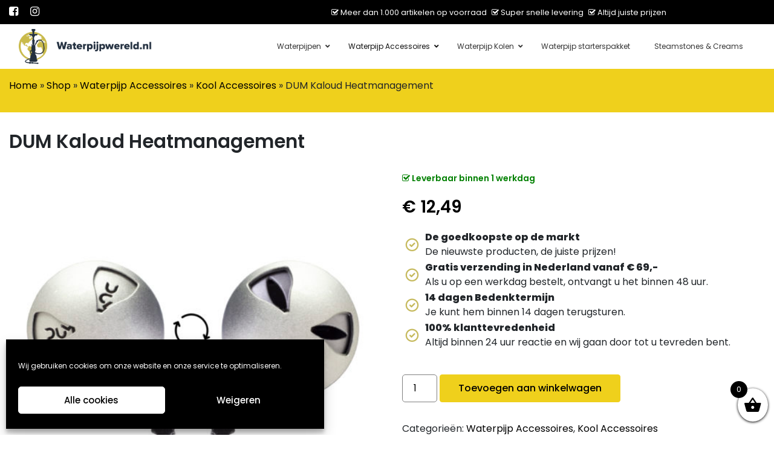

--- FILE ---
content_type: text/html; charset=UTF-8
request_url: https://waterpijpwereld.nl/shop/waterpijp-accessoires/kool-accessoires/dum-kaloud-heatmanagement/
body_size: 24932
content:

 <!--
╔═══════════════════════════════════════════════════╗
║                   Gemaakt door                    ║
╠═══════════════════════════════════════════════════╣
║           https://www.ARKDESIGN.nl                ║
║                info@arkdesign.nl                  ║
║                                                   ║
║        http://www.Facebook.com/arkdesignn         ║
║        http://www.Twitter.com/arkdesign_nl        ║
╠═══════════════════════════════════════════════════╣
║ © 2020 - Arkdesign.nl - Alle rechten voorbehouden ║
╚═══════════════════════════════════════════════════╝
-->
<!DOCTYPE html>
<html lang="nl-NL">
<head>
	<meta charset="UTF-8">
	<meta name="viewport" content="width=device-width, initial-scale=1, shrink-to-fit=no">
	<link rel="profile" href="http://gmpg.org/xfn/11">
	<meta name='robots' content='index, follow, max-image-preview:large, max-snippet:-1, max-video-preview:-1' />
	<style>img:is([sizes="auto" i], [sizes^="auto," i]) { contain-intrinsic-size: 3000px 1500px }</style>
	
	<!-- This site is optimized with the Yoast SEO plugin v25.2 - https://yoast.com/wordpress/plugins/seo/ -->
	<title>DUM Kaloud | Heatmanagement systeem - Waterpijpwereld.nl - Goedkoop waterpijp kopen? Al vanaf €49,95!</title>
	<meta name="description" content="Koop de DUM Kaloud heatmanagement. Voor gelijkmatige warmte, langere sessies en betere smaak. Bestel dit systeem eenvoudig bij Waterpijpwereld." />
	<link rel="canonical" href="https://waterpijpwereld.nl/shop/waterpijp-accessoires/kool-accessoires/dum-kaloud-heatmanagement/" />
	<meta property="og:locale" content="nl_NL" />
	<meta property="og:type" content="article" />
	<meta property="og:title" content="DUM Kaloud | Heatmanagement systeem - Waterpijpwereld.nl - Goedkoop waterpijp kopen? Al vanaf €49,95!" />
	<meta property="og:description" content="Koop de DUM Kaloud heatmanagement. Voor gelijkmatige warmte, langere sessies en betere smaak. Bestel dit systeem eenvoudig bij Waterpijpwereld." />
	<meta property="og:url" content="https://waterpijpwereld.nl/shop/waterpijp-accessoires/kool-accessoires/dum-kaloud-heatmanagement/" />
	<meta property="og:site_name" content="Waterpijpwereld.nl - Goedkoop waterpijp kopen? Al vanaf €49,95!" />
	<meta property="article:publisher" content="http://facebook.com/waterpijpwereld" />
	<meta property="article:modified_time" content="2025-12-31T16:41:40+00:00" />
	<meta property="og:image" content="https://waterpijpwereld.nl/wp-content/uploads/2018/10/02-2-1.jpg" />
	<meta property="og:image:width" content="800" />
	<meta property="og:image:height" content="800" />
	<meta property="og:image:type" content="image/jpeg" />
	<meta name="twitter:card" content="summary_large_image" />
	<meta name="twitter:site" content="@waterpijpwereld" />
	<meta name="twitter:label1" content="Geschatte leestijd" />
	<meta name="twitter:data1" content="1 minuut" />
	<script type="application/ld+json" class="yoast-schema-graph">{"@context":"https://schema.org","@graph":[{"@type":"WebPage","@id":"https://waterpijpwereld.nl/shop/waterpijp-accessoires/kool-accessoires/dum-kaloud-heatmanagement/","url":"https://waterpijpwereld.nl/shop/waterpijp-accessoires/kool-accessoires/dum-kaloud-heatmanagement/","name":"DUM Kaloud | Heatmanagement systeem - Waterpijpwereld.nl - Goedkoop waterpijp kopen? Al vanaf €49,95!","isPartOf":{"@id":"https://waterpijpwereld.nl/#website"},"primaryImageOfPage":{"@id":"https://waterpijpwereld.nl/shop/waterpijp-accessoires/kool-accessoires/dum-kaloud-heatmanagement/#primaryimage"},"image":{"@id":"https://waterpijpwereld.nl/shop/waterpijp-accessoires/kool-accessoires/dum-kaloud-heatmanagement/#primaryimage"},"thumbnailUrl":"https://waterpijpwereld.nl/wp-content/uploads/2018/10/02-2-1.jpg","datePublished":"2021-03-19T16:07:45+00:00","dateModified":"2025-12-31T16:41:40+00:00","description":"Koop de DUM Kaloud heatmanagement. Voor gelijkmatige warmte, langere sessies en betere smaak. Bestel dit systeem eenvoudig bij Waterpijpwereld.","breadcrumb":{"@id":"https://waterpijpwereld.nl/shop/waterpijp-accessoires/kool-accessoires/dum-kaloud-heatmanagement/#breadcrumb"},"inLanguage":"nl-NL","potentialAction":[{"@type":"ReadAction","target":["https://waterpijpwereld.nl/shop/waterpijp-accessoires/kool-accessoires/dum-kaloud-heatmanagement/"]}]},{"@type":"ImageObject","inLanguage":"nl-NL","@id":"https://waterpijpwereld.nl/shop/waterpijp-accessoires/kool-accessoires/dum-kaloud-heatmanagement/#primaryimage","url":"https://waterpijpwereld.nl/wp-content/uploads/2018/10/02-2-1.jpg","contentUrl":"https://waterpijpwereld.nl/wp-content/uploads/2018/10/02-2-1.jpg","width":800,"height":800},{"@type":"BreadcrumbList","@id":"https://waterpijpwereld.nl/shop/waterpijp-accessoires/kool-accessoires/dum-kaloud-heatmanagement/#breadcrumb","itemListElement":[{"@type":"ListItem","position":1,"name":"Home","item":"https://waterpijpwereld.nl/"},{"@type":"ListItem","position":2,"name":"Shop","item":"https://waterpijpwereld.nl/shop/"},{"@type":"ListItem","position":3,"name":"Waterpijp Accessoires","item":"https://waterpijpwereld.nl/product-categorie/waterpijp-accessoires/"},{"@type":"ListItem","position":4,"name":"Kool Accessoires","item":"https://waterpijpwereld.nl/product-categorie/waterpijp-accessoires/kool-accessoires/"},{"@type":"ListItem","position":5,"name":"DUM Kaloud Heatmanagement"}]},{"@type":"WebSite","@id":"https://waterpijpwereld.nl/#website","url":"https://waterpijpwereld.nl/","name":"Waterpijpwereld.nl - Goedkoop waterpijp kopen? Al vanaf €49,95!","description":"Waterpijpen en waterpijp tabak en kooltjes","potentialAction":[{"@type":"SearchAction","target":{"@type":"EntryPoint","urlTemplate":"https://waterpijpwereld.nl/?s={search_term_string}"},"query-input":{"@type":"PropertyValueSpecification","valueRequired":true,"valueName":"search_term_string"}}],"inLanguage":"nl-NL"}]}</script>
	<!-- / Yoast SEO plugin. -->


<link rel='dns-prefetch' href='//cdn.jsdelivr.net' />
<link rel="alternate" type="application/rss+xml" title="Waterpijpwereld.nl - Goedkoop waterpijp kopen? Al vanaf €49,95! &raquo; feed" href="https://waterpijpwereld.nl/feed/" />
<link rel="alternate" type="application/rss+xml" title="Waterpijpwereld.nl - Goedkoop waterpijp kopen? Al vanaf €49,95! &raquo; reacties feed" href="https://waterpijpwereld.nl/comments/feed/" />
<link rel="alternate" type="application/rss+xml" title="Waterpijpwereld.nl - Goedkoop waterpijp kopen? Al vanaf €49,95! &raquo; DUM Kaloud Heatmanagement reacties feed" href="https://waterpijpwereld.nl/shop/waterpijp-accessoires/kool-accessoires/dum-kaloud-heatmanagement/feed/" />
<script type="text/javascript">
/* <![CDATA[ */
window._wpemojiSettings = {"baseUrl":"https:\/\/s.w.org\/images\/core\/emoji\/16.0.1\/72x72\/","ext":".png","svgUrl":"https:\/\/s.w.org\/images\/core\/emoji\/16.0.1\/svg\/","svgExt":".svg","source":{"concatemoji":"https:\/\/waterpijpwereld.nl\/wp-includes\/js\/wp-emoji-release.min.js?ver=6.8.3"}};
/*! This file is auto-generated */
!function(s,n){var o,i,e;function c(e){try{var t={supportTests:e,timestamp:(new Date).valueOf()};sessionStorage.setItem(o,JSON.stringify(t))}catch(e){}}function p(e,t,n){e.clearRect(0,0,e.canvas.width,e.canvas.height),e.fillText(t,0,0);var t=new Uint32Array(e.getImageData(0,0,e.canvas.width,e.canvas.height).data),a=(e.clearRect(0,0,e.canvas.width,e.canvas.height),e.fillText(n,0,0),new Uint32Array(e.getImageData(0,0,e.canvas.width,e.canvas.height).data));return t.every(function(e,t){return e===a[t]})}function u(e,t){e.clearRect(0,0,e.canvas.width,e.canvas.height),e.fillText(t,0,0);for(var n=e.getImageData(16,16,1,1),a=0;a<n.data.length;a++)if(0!==n.data[a])return!1;return!0}function f(e,t,n,a){switch(t){case"flag":return n(e,"\ud83c\udff3\ufe0f\u200d\u26a7\ufe0f","\ud83c\udff3\ufe0f\u200b\u26a7\ufe0f")?!1:!n(e,"\ud83c\udde8\ud83c\uddf6","\ud83c\udde8\u200b\ud83c\uddf6")&&!n(e,"\ud83c\udff4\udb40\udc67\udb40\udc62\udb40\udc65\udb40\udc6e\udb40\udc67\udb40\udc7f","\ud83c\udff4\u200b\udb40\udc67\u200b\udb40\udc62\u200b\udb40\udc65\u200b\udb40\udc6e\u200b\udb40\udc67\u200b\udb40\udc7f");case"emoji":return!a(e,"\ud83e\udedf")}return!1}function g(e,t,n,a){var r="undefined"!=typeof WorkerGlobalScope&&self instanceof WorkerGlobalScope?new OffscreenCanvas(300,150):s.createElement("canvas"),o=r.getContext("2d",{willReadFrequently:!0}),i=(o.textBaseline="top",o.font="600 32px Arial",{});return e.forEach(function(e){i[e]=t(o,e,n,a)}),i}function t(e){var t=s.createElement("script");t.src=e,t.defer=!0,s.head.appendChild(t)}"undefined"!=typeof Promise&&(o="wpEmojiSettingsSupports",i=["flag","emoji"],n.supports={everything:!0,everythingExceptFlag:!0},e=new Promise(function(e){s.addEventListener("DOMContentLoaded",e,{once:!0})}),new Promise(function(t){var n=function(){try{var e=JSON.parse(sessionStorage.getItem(o));if("object"==typeof e&&"number"==typeof e.timestamp&&(new Date).valueOf()<e.timestamp+604800&&"object"==typeof e.supportTests)return e.supportTests}catch(e){}return null}();if(!n){if("undefined"!=typeof Worker&&"undefined"!=typeof OffscreenCanvas&&"undefined"!=typeof URL&&URL.createObjectURL&&"undefined"!=typeof Blob)try{var e="postMessage("+g.toString()+"("+[JSON.stringify(i),f.toString(),p.toString(),u.toString()].join(",")+"));",a=new Blob([e],{type:"text/javascript"}),r=new Worker(URL.createObjectURL(a),{name:"wpTestEmojiSupports"});return void(r.onmessage=function(e){c(n=e.data),r.terminate(),t(n)})}catch(e){}c(n=g(i,f,p,u))}t(n)}).then(function(e){for(var t in e)n.supports[t]=e[t],n.supports.everything=n.supports.everything&&n.supports[t],"flag"!==t&&(n.supports.everythingExceptFlag=n.supports.everythingExceptFlag&&n.supports[t]);n.supports.everythingExceptFlag=n.supports.everythingExceptFlag&&!n.supports.flag,n.DOMReady=!1,n.readyCallback=function(){n.DOMReady=!0}}).then(function(){return e}).then(function(){var e;n.supports.everything||(n.readyCallback(),(e=n.source||{}).concatemoji?t(e.concatemoji):e.wpemoji&&e.twemoji&&(t(e.twemoji),t(e.wpemoji)))}))}((window,document),window._wpemojiSettings);
/* ]]> */
</script>
<style id='wp-emoji-styles-inline-css' type='text/css'>

	img.wp-smiley, img.emoji {
		display: inline !important;
		border: none !important;
		box-shadow: none !important;
		height: 1em !important;
		width: 1em !important;
		margin: 0 0.07em !important;
		vertical-align: -0.1em !important;
		background: none !important;
		padding: 0 !important;
	}
</style>
<link rel='stylesheet' id='wp-block-library-css' href='https://waterpijpwereld.nl/wp-includes/css/dist/block-library/style.min.css?ver=6.8.3' type='text/css' media='all' />
<style id='classic-theme-styles-inline-css' type='text/css'>
/*! This file is auto-generated */
.wp-block-button__link{color:#fff;background-color:#32373c;border-radius:9999px;box-shadow:none;text-decoration:none;padding:calc(.667em + 2px) calc(1.333em + 2px);font-size:1.125em}.wp-block-file__button{background:#32373c;color:#fff;text-decoration:none}
</style>
<style id='global-styles-inline-css' type='text/css'>
:root{--wp--preset--aspect-ratio--square: 1;--wp--preset--aspect-ratio--4-3: 4/3;--wp--preset--aspect-ratio--3-4: 3/4;--wp--preset--aspect-ratio--3-2: 3/2;--wp--preset--aspect-ratio--2-3: 2/3;--wp--preset--aspect-ratio--16-9: 16/9;--wp--preset--aspect-ratio--9-16: 9/16;--wp--preset--color--black: #000000;--wp--preset--color--cyan-bluish-gray: #abb8c3;--wp--preset--color--white: #ffffff;--wp--preset--color--pale-pink: #f78da7;--wp--preset--color--vivid-red: #cf2e2e;--wp--preset--color--luminous-vivid-orange: #ff6900;--wp--preset--color--luminous-vivid-amber: #fcb900;--wp--preset--color--light-green-cyan: #7bdcb5;--wp--preset--color--vivid-green-cyan: #00d084;--wp--preset--color--pale-cyan-blue: #8ed1fc;--wp--preset--color--vivid-cyan-blue: #0693e3;--wp--preset--color--vivid-purple: #9b51e0;--wp--preset--gradient--vivid-cyan-blue-to-vivid-purple: linear-gradient(135deg,rgba(6,147,227,1) 0%,rgb(155,81,224) 100%);--wp--preset--gradient--light-green-cyan-to-vivid-green-cyan: linear-gradient(135deg,rgb(122,220,180) 0%,rgb(0,208,130) 100%);--wp--preset--gradient--luminous-vivid-amber-to-luminous-vivid-orange: linear-gradient(135deg,rgba(252,185,0,1) 0%,rgba(255,105,0,1) 100%);--wp--preset--gradient--luminous-vivid-orange-to-vivid-red: linear-gradient(135deg,rgba(255,105,0,1) 0%,rgb(207,46,46) 100%);--wp--preset--gradient--very-light-gray-to-cyan-bluish-gray: linear-gradient(135deg,rgb(238,238,238) 0%,rgb(169,184,195) 100%);--wp--preset--gradient--cool-to-warm-spectrum: linear-gradient(135deg,rgb(74,234,220) 0%,rgb(151,120,209) 20%,rgb(207,42,186) 40%,rgb(238,44,130) 60%,rgb(251,105,98) 80%,rgb(254,248,76) 100%);--wp--preset--gradient--blush-light-purple: linear-gradient(135deg,rgb(255,206,236) 0%,rgb(152,150,240) 100%);--wp--preset--gradient--blush-bordeaux: linear-gradient(135deg,rgb(254,205,165) 0%,rgb(254,45,45) 50%,rgb(107,0,62) 100%);--wp--preset--gradient--luminous-dusk: linear-gradient(135deg,rgb(255,203,112) 0%,rgb(199,81,192) 50%,rgb(65,88,208) 100%);--wp--preset--gradient--pale-ocean: linear-gradient(135deg,rgb(255,245,203) 0%,rgb(182,227,212) 50%,rgb(51,167,181) 100%);--wp--preset--gradient--electric-grass: linear-gradient(135deg,rgb(202,248,128) 0%,rgb(113,206,126) 100%);--wp--preset--gradient--midnight: linear-gradient(135deg,rgb(2,3,129) 0%,rgb(40,116,252) 100%);--wp--preset--font-size--small: 13px;--wp--preset--font-size--medium: 20px;--wp--preset--font-size--large: 36px;--wp--preset--font-size--x-large: 42px;--wp--preset--spacing--20: 0.44rem;--wp--preset--spacing--30: 0.67rem;--wp--preset--spacing--40: 1rem;--wp--preset--spacing--50: 1.5rem;--wp--preset--spacing--60: 2.25rem;--wp--preset--spacing--70: 3.38rem;--wp--preset--spacing--80: 5.06rem;--wp--preset--shadow--natural: 6px 6px 9px rgba(0, 0, 0, 0.2);--wp--preset--shadow--deep: 12px 12px 50px rgba(0, 0, 0, 0.4);--wp--preset--shadow--sharp: 6px 6px 0px rgba(0, 0, 0, 0.2);--wp--preset--shadow--outlined: 6px 6px 0px -3px rgba(255, 255, 255, 1), 6px 6px rgba(0, 0, 0, 1);--wp--preset--shadow--crisp: 6px 6px 0px rgba(0, 0, 0, 1);}:where(.is-layout-flex){gap: 0.5em;}:where(.is-layout-grid){gap: 0.5em;}body .is-layout-flex{display: flex;}.is-layout-flex{flex-wrap: wrap;align-items: center;}.is-layout-flex > :is(*, div){margin: 0;}body .is-layout-grid{display: grid;}.is-layout-grid > :is(*, div){margin: 0;}:where(.wp-block-columns.is-layout-flex){gap: 2em;}:where(.wp-block-columns.is-layout-grid){gap: 2em;}:where(.wp-block-post-template.is-layout-flex){gap: 1.25em;}:where(.wp-block-post-template.is-layout-grid){gap: 1.25em;}.has-black-color{color: var(--wp--preset--color--black) !important;}.has-cyan-bluish-gray-color{color: var(--wp--preset--color--cyan-bluish-gray) !important;}.has-white-color{color: var(--wp--preset--color--white) !important;}.has-pale-pink-color{color: var(--wp--preset--color--pale-pink) !important;}.has-vivid-red-color{color: var(--wp--preset--color--vivid-red) !important;}.has-luminous-vivid-orange-color{color: var(--wp--preset--color--luminous-vivid-orange) !important;}.has-luminous-vivid-amber-color{color: var(--wp--preset--color--luminous-vivid-amber) !important;}.has-light-green-cyan-color{color: var(--wp--preset--color--light-green-cyan) !important;}.has-vivid-green-cyan-color{color: var(--wp--preset--color--vivid-green-cyan) !important;}.has-pale-cyan-blue-color{color: var(--wp--preset--color--pale-cyan-blue) !important;}.has-vivid-cyan-blue-color{color: var(--wp--preset--color--vivid-cyan-blue) !important;}.has-vivid-purple-color{color: var(--wp--preset--color--vivid-purple) !important;}.has-black-background-color{background-color: var(--wp--preset--color--black) !important;}.has-cyan-bluish-gray-background-color{background-color: var(--wp--preset--color--cyan-bluish-gray) !important;}.has-white-background-color{background-color: var(--wp--preset--color--white) !important;}.has-pale-pink-background-color{background-color: var(--wp--preset--color--pale-pink) !important;}.has-vivid-red-background-color{background-color: var(--wp--preset--color--vivid-red) !important;}.has-luminous-vivid-orange-background-color{background-color: var(--wp--preset--color--luminous-vivid-orange) !important;}.has-luminous-vivid-amber-background-color{background-color: var(--wp--preset--color--luminous-vivid-amber) !important;}.has-light-green-cyan-background-color{background-color: var(--wp--preset--color--light-green-cyan) !important;}.has-vivid-green-cyan-background-color{background-color: var(--wp--preset--color--vivid-green-cyan) !important;}.has-pale-cyan-blue-background-color{background-color: var(--wp--preset--color--pale-cyan-blue) !important;}.has-vivid-cyan-blue-background-color{background-color: var(--wp--preset--color--vivid-cyan-blue) !important;}.has-vivid-purple-background-color{background-color: var(--wp--preset--color--vivid-purple) !important;}.has-black-border-color{border-color: var(--wp--preset--color--black) !important;}.has-cyan-bluish-gray-border-color{border-color: var(--wp--preset--color--cyan-bluish-gray) !important;}.has-white-border-color{border-color: var(--wp--preset--color--white) !important;}.has-pale-pink-border-color{border-color: var(--wp--preset--color--pale-pink) !important;}.has-vivid-red-border-color{border-color: var(--wp--preset--color--vivid-red) !important;}.has-luminous-vivid-orange-border-color{border-color: var(--wp--preset--color--luminous-vivid-orange) !important;}.has-luminous-vivid-amber-border-color{border-color: var(--wp--preset--color--luminous-vivid-amber) !important;}.has-light-green-cyan-border-color{border-color: var(--wp--preset--color--light-green-cyan) !important;}.has-vivid-green-cyan-border-color{border-color: var(--wp--preset--color--vivid-green-cyan) !important;}.has-pale-cyan-blue-border-color{border-color: var(--wp--preset--color--pale-cyan-blue) !important;}.has-vivid-cyan-blue-border-color{border-color: var(--wp--preset--color--vivid-cyan-blue) !important;}.has-vivid-purple-border-color{border-color: var(--wp--preset--color--vivid-purple) !important;}.has-vivid-cyan-blue-to-vivid-purple-gradient-background{background: var(--wp--preset--gradient--vivid-cyan-blue-to-vivid-purple) !important;}.has-light-green-cyan-to-vivid-green-cyan-gradient-background{background: var(--wp--preset--gradient--light-green-cyan-to-vivid-green-cyan) !important;}.has-luminous-vivid-amber-to-luminous-vivid-orange-gradient-background{background: var(--wp--preset--gradient--luminous-vivid-amber-to-luminous-vivid-orange) !important;}.has-luminous-vivid-orange-to-vivid-red-gradient-background{background: var(--wp--preset--gradient--luminous-vivid-orange-to-vivid-red) !important;}.has-very-light-gray-to-cyan-bluish-gray-gradient-background{background: var(--wp--preset--gradient--very-light-gray-to-cyan-bluish-gray) !important;}.has-cool-to-warm-spectrum-gradient-background{background: var(--wp--preset--gradient--cool-to-warm-spectrum) !important;}.has-blush-light-purple-gradient-background{background: var(--wp--preset--gradient--blush-light-purple) !important;}.has-blush-bordeaux-gradient-background{background: var(--wp--preset--gradient--blush-bordeaux) !important;}.has-luminous-dusk-gradient-background{background: var(--wp--preset--gradient--luminous-dusk) !important;}.has-pale-ocean-gradient-background{background: var(--wp--preset--gradient--pale-ocean) !important;}.has-electric-grass-gradient-background{background: var(--wp--preset--gradient--electric-grass) !important;}.has-midnight-gradient-background{background: var(--wp--preset--gradient--midnight) !important;}.has-small-font-size{font-size: var(--wp--preset--font-size--small) !important;}.has-medium-font-size{font-size: var(--wp--preset--font-size--medium) !important;}.has-large-font-size{font-size: var(--wp--preset--font-size--large) !important;}.has-x-large-font-size{font-size: var(--wp--preset--font-size--x-large) !important;}
:where(.wp-block-post-template.is-layout-flex){gap: 1.25em;}:where(.wp-block-post-template.is-layout-grid){gap: 1.25em;}
:where(.wp-block-columns.is-layout-flex){gap: 2em;}:where(.wp-block-columns.is-layout-grid){gap: 2em;}
:root :where(.wp-block-pullquote){font-size: 1.5em;line-height: 1.6;}
</style>
<link rel='stylesheet' id='theme-my-login-css' href='https://waterpijpwereld.nl/wp-content/plugins/theme-my-login/assets/styles/theme-my-login.min.css?ver=7.1.12' type='text/css' media='all' />
<link rel='stylesheet' id='photoswipe-css' href='https://waterpijpwereld.nl/wp-content/plugins/woocommerce/assets/css/photoswipe/photoswipe.min.css?ver=9.8.6' type='text/css' media='all' />
<link rel='stylesheet' id='photoswipe-default-skin-css' href='https://waterpijpwereld.nl/wp-content/plugins/woocommerce/assets/css/photoswipe/default-skin/default-skin.min.css?ver=9.8.6' type='text/css' media='all' />
<link rel='stylesheet' id='woocommerce-layout-css' href='https://waterpijpwereld.nl/wp-content/plugins/woocommerce/assets/css/woocommerce-layout.css?ver=9.8.6' type='text/css' media='all' />
<link rel='stylesheet' id='woocommerce-smallscreen-css' href='https://waterpijpwereld.nl/wp-content/plugins/woocommerce/assets/css/woocommerce-smallscreen.css?ver=9.8.6' type='text/css' media='only screen and (max-width: 768px)' />
<link rel='stylesheet' id='woocommerce-general-css' href='https://waterpijpwereld.nl/wp-content/plugins/woocommerce/assets/css/woocommerce.css?ver=9.8.6' type='text/css' media='all' />
<style id='woocommerce-inline-inline-css' type='text/css'>
.woocommerce form .form-row .required { visibility: visible; }
</style>
<link rel='stylesheet' id='wcct_public_css-css' href='https://waterpijpwereld.nl/wp-content/plugins/finale-woocommerce-sales-countdown-timer-discount/assets/css/wcct_combined.min.css?ver=2.20.0' type='text/css' media='all' />
<link rel='stylesheet' id='cmplz-general-css' href='https://waterpijpwereld.nl/wp-content/plugins/complianz-gdpr/assets/css/cookieblocker.min.css?ver=1765979767' type='text/css' media='all' />
<link rel='stylesheet' id='sendcloud-checkout-css-css' href='https://waterpijpwereld.nl/wp-content/plugins/sendcloud-shipping/resources/css/sendcloud-checkout.css?ver=2.4.4' type='text/css' media='all' />
<link rel='stylesheet' id='brands-styles-css' href='https://waterpijpwereld.nl/wp-content/plugins/woocommerce/assets/css/brands.css?ver=9.8.6' type='text/css' media='all' />
<link rel='stylesheet' id='dgwt-wcas-style-css' href='https://waterpijpwereld.nl/wp-content/plugins/ajax-search-for-woocommerce/assets/css/style.min.css?ver=1.30.0' type='text/css' media='all' />
<link rel='stylesheet' id='select2-css' href='https://waterpijpwereld.nl/wp-content/plugins/woocommerce/assets/css/select2.css?ver=9.8.6' type='text/css' media='all' />
<link rel='stylesheet' id='xoo-wsc-fonts-css' href='https://waterpijpwereld.nl/wp-content/plugins/woocommerce-side-cart-premium/assets/css/xoo-wsc-fonts.css?ver=3.1' type='text/css' media='all' />
<link rel='stylesheet' id='xoo-wsc-style-css' href='https://waterpijpwereld.nl/wp-content/plugins/woocommerce-side-cart-premium/assets/css/xoo-wsc-style.css?ver=3.1' type='text/css' media='all' />
<style id='xoo-wsc-style-inline-css' type='text/css'>
a.xoo-wsc-ft-btn:nth-child(3){
		grid-column: 1/-1;
	}
.xoo-wsc-sp-left-col img{
	max-width: 80px;
}

.xoo-wsc-sp-right-col{
	font-size: 14px;
}

.xoo-wsc-sp-container{
	background-color: #eee;
}


 

.xoo-wsc-footer{
	background-color: #ffffff;
	color: #000000;
	padding: 10px 20px;
}

.xoo-wsc-footer, .xoo-wsc-footer a, .xoo-wsc-footer .amount{
	font-size: 15px;
}

.xoo-wsc-ft-buttons-cont{
	grid-template-columns: 2fr 2fr;
}

.xoo-wsc-basket{
	bottom: 12px;
	right: 0px;
	background-color: #ffffff;
	color: #000000;
	box-shadow: 0 1px 4px 0;
	border-radius: 50%}

.xoo-wsc-bki{
	font-size: 30px}

.xoo-wsc-items-count{
	top: -12px;
	left: -12px;
}

.xoo-wsc-items-count, .xoo-wsc-sc-count{
	background-color: #000000;
	color: #ffffff;
}

.xoo-wsc-container, .xoo-wsc-slider{
	max-width: 350px;
	right: -350px;
	top: 0;bottom: 0;
	bottom: 0;
	font-family: }


.xoo-wsc-cart-active .xoo-wsc-container, .xoo-wsc-slider-active .xoo-wsc-slider{
	right: 0;
}

.xoo-wsc-cart-active .xoo-wsc-basket{
	right: 350px;
}

.xoo-wsc-slider{
	right: -350px;
}

span.xoo-wsch-close {
    font-size: 16px;
    right: 10px;
}

.xoo-wsch-top{
	justify-content: center;
}

.xoo-wsch-text{
	font-size: 20px;
}

.xoo-wsc-header{
	color: #000000;
	background-color: #ffffff;
}

.xoo-wsc-sb-bar > span{
	background-color: #1e73be;
}

.xoo-wsc-body{
	background-color: #ffffff;
}

.xoo-wsc-body, .xoo-wsc-body span.amount, .xoo-wsc-body a{
	font-size: 16px;
	color: #000000;
}

.xoo-wsc-product{
	padding: 20px 15px;
}

.xoo-wsc-img-col{
	width: 35%;
}
.xoo-wsc-sum-col{
	width: 65%;
}

.xoo-wsc-sum-col{
	justify-content: center;
}

/***** Quantity *****/

.xoo-wsc-qty-box{
	max-width: 75px;
}

.xoo-wsc-qty-box.xoo-wsc-qtb-square{
	border-color: #000000;
}

input[type="number"].xoo-wsc-qty{
	border-color: #000000;
	background-color: #ffffff;
	color: #000000;
	height: 28px;
	line-height: 28px;
}

input[type="number"].xoo-wsc-qty, .xoo-wsc-qtb-square{
	border-width: 1px;
	border-style: solid;
}
.xoo-wsc-chng{
	background-color: #ffffff;
	color: #000000;
}
</style>
<link rel='stylesheet' id='understrap-styles-css' href='https://waterpijpwereld.nl/wp-content/themes/waterpijpwereldv2-old/css/theme.css?ver=2.0.1669023680' type='text/css' media='all' />
<link rel='stylesheet' id='wc-pb-checkout-blocks-css' href='https://waterpijpwereld.nl/wp-content/plugins/woocommerce-product-bundles/assets/css/frontend/checkout-blocks.css?ver=8.4.1' type='text/css' media='all' />
<style id='wc-pb-checkout-blocks-inline-css' type='text/css'>
table.wc-block-cart-items .wc-block-cart-items__row.is-bundle__meta_hidden .wc-block-components-product-details__inclusief, .wc-block-components-order-summary-item.is-bundle__meta_hidden .wc-block-components-product-details__inclusief { display:none; } table.wc-block-cart-items .wc-block-cart-items__row.is-bundle .wc-block-components-product-details__inclusief .wc-block-components-product-details__name, .wc-block-components-order-summary-item.is-bundle .wc-block-components-product-details__inclusief .wc-block-components-product-details__name { display:block; margin-bottom: 0.5em } table.wc-block-cart-items .wc-block-cart-items__row.is-bundle .wc-block-components-product-details__inclusief:not(:first-of-type) .wc-block-components-product-details__name, .wc-block-components-order-summary-item.is-bundle .wc-block-components-product-details__inclusief:not(:first-of-type) .wc-block-components-product-details__name { display:none } table.wc-block-cart-items .wc-block-cart-items__row.is-bundle .wc-block-components-product-details__inclusief + li:not( .wc-block-components-product-details__inclusief ), .wc-block-components-order-summary-item.is-bundle .wc-block-components-product-details__inclusief + li:not( .wc-block-components-product-details__inclusief ) { margin-top:0.5em }
</style>
<link rel='stylesheet' id='ubermenu-css' href='https://waterpijpwereld.nl/wp-content/plugins/ubermenu/pro/assets/css/ubermenu.min.css?ver=3.7.4' type='text/css' media='all' />
<link rel='stylesheet' id='ubermenu-minimal-css' href='https://waterpijpwereld.nl/wp-content/plugins/ubermenu/assets/css/skins/minimal.css?ver=6.8.3' type='text/css' media='all' />
<link rel='stylesheet' id='ubermenu-font-awesome-all-css' href='https://waterpijpwereld.nl/wp-content/plugins/ubermenu/assets/fontawesome/css/all.min.css?ver=6.8.3' type='text/css' media='all' />
<link rel='stylesheet' id='wc-bundle-style-css' href='https://waterpijpwereld.nl/wp-content/plugins/woocommerce-product-bundles/assets/css/frontend/woocommerce.css?ver=8.4.1' type='text/css' media='all' />
<link rel='stylesheet' id='prdctfltr-css' href='https://waterpijpwereld.nl/wp-content/plugins/prdctfltr/includes/css/styles.css?ver=8.3.0' type='text/css' media='all' />
<script>(function(url,id){var script=document.createElement('script');script.async=true;script.src='https://'+url+'/sidebar.js?id='+id+'&c='+cachebuster(10,id);var ref=document.getElementsByTagName('script')[0];ref.parentNode.insertBefore(script,ref);function cachebuster(refreshMinutes,id){var now=Date.now();var interval=refreshMinutes*60e3;var shift=(Math.sin(id)||0)*interval;return Math.floor((now+shift)/interval);}})("dashboard.webwinkelkeur.nl",1208300);</script><script type="text/javascript" src="https://waterpijpwereld.nl/wp-includes/js/jquery/jquery.min.js?ver=3.7.1" id="jquery-core-js"></script>
<script type="text/javascript" src="https://waterpijpwereld.nl/wp-includes/js/jquery/jquery-migrate.min.js?ver=3.4.1" id="jquery-migrate-js"></script>
<script type="text/javascript" src="https://waterpijpwereld.nl/wp-content/plugins/woocommerce/assets/js/jquery-blockui/jquery.blockUI.min.js?ver=2.7.0-wc.9.8.6" id="jquery-blockui-js" defer="defer" data-wp-strategy="defer"></script>
<script type="text/javascript" id="wc-add-to-cart-js-extra">
/* <![CDATA[ */
var wc_add_to_cart_params = {"ajax_url":"\/wp-admin\/admin-ajax.php","wc_ajax_url":"\/?wc-ajax=%%endpoint%%","i18n_view_cart":"Bekijk winkelwagen","cart_url":"https:\/\/waterpijpwereld.nl\/winkelwagen\/","is_cart":"","cart_redirect_after_add":"no"};
/* ]]> */
</script>
<script type="text/javascript" src="https://waterpijpwereld.nl/wp-content/plugins/woocommerce/assets/js/frontend/add-to-cart.min.js?ver=9.8.6" id="wc-add-to-cart-js" defer="defer" data-wp-strategy="defer"></script>
<script type="text/javascript" src="https://waterpijpwereld.nl/wp-content/plugins/woocommerce/assets/js/flexslider/jquery.flexslider.min.js?ver=2.7.2-wc.9.8.6" id="flexslider-js" defer="defer" data-wp-strategy="defer"></script>
<script type="text/javascript" src="https://waterpijpwereld.nl/wp-content/plugins/woocommerce/assets/js/photoswipe/photoswipe.min.js?ver=4.1.1-wc.9.8.6" id="photoswipe-js" defer="defer" data-wp-strategy="defer"></script>
<script type="text/javascript" src="https://waterpijpwereld.nl/wp-content/plugins/woocommerce/assets/js/photoswipe/photoswipe-ui-default.min.js?ver=4.1.1-wc.9.8.6" id="photoswipe-ui-default-js" defer="defer" data-wp-strategy="defer"></script>
<script type="text/javascript" id="wc-single-product-js-extra">
/* <![CDATA[ */
var wc_single_product_params = {"i18n_required_rating_text":"Selecteer een waardering","i18n_rating_options":["1 van de 5 sterren","2 van de 5 sterren","3 van de 5 sterren","4 van de 5 sterren","5 van de 5 sterren"],"i18n_product_gallery_trigger_text":"Afbeeldinggalerij in volledig scherm bekijken","review_rating_required":"yes","flexslider":{"rtl":false,"animation":"slide","smoothHeight":true,"directionNav":false,"controlNav":"thumbnails","slideshow":false,"animationSpeed":500,"animationLoop":false,"allowOneSlide":false},"zoom_enabled":"","zoom_options":[],"photoswipe_enabled":"1","photoswipe_options":{"shareEl":false,"closeOnScroll":false,"history":false,"hideAnimationDuration":0,"showAnimationDuration":0},"flexslider_enabled":"1"};
/* ]]> */
</script>
<script type="text/javascript" src="https://waterpijpwereld.nl/wp-content/plugins/woocommerce/assets/js/frontend/single-product.min.js?ver=9.8.6" id="wc-single-product-js" defer="defer" data-wp-strategy="defer"></script>
<script type="text/javascript" src="https://waterpijpwereld.nl/wp-content/plugins/woocommerce/assets/js/js-cookie/js.cookie.min.js?ver=2.1.4-wc.9.8.6" id="js-cookie-js" defer="defer" data-wp-strategy="defer"></script>
<script type="text/javascript" id="woocommerce-js-extra">
/* <![CDATA[ */
var woocommerce_params = {"ajax_url":"\/wp-admin\/admin-ajax.php","wc_ajax_url":"\/?wc-ajax=%%endpoint%%","i18n_password_show":"Wachtwoord weergeven","i18n_password_hide":"Wachtwoord verbergen"};
/* ]]> */
</script>
<script type="text/javascript" src="https://waterpijpwereld.nl/wp-content/plugins/woocommerce/assets/js/frontend/woocommerce.min.js?ver=9.8.6" id="woocommerce-js" defer="defer" data-wp-strategy="defer"></script>
<script type="text/javascript" id="wc-country-select-js-extra">
/* <![CDATA[ */
var wc_country_select_params = {"countries":"{\"BE\":[],\"NL\":[]}","i18n_select_state_text":"Selecteer een optie\u2026","i18n_no_matches":"Geen overeenkomsten gevonden","i18n_ajax_error":"Laden mislukt","i18n_input_too_short_1":"Voer 1 of meer tekens in","i18n_input_too_short_n":"Voer %qty% of meer tekens in","i18n_input_too_long_1":"Verwijder 1 teken","i18n_input_too_long_n":"Verwijder %qty% tekens","i18n_selection_too_long_1":"Je mag slechts 1 item selecteren","i18n_selection_too_long_n":"Je mag slechts %qty% items selecteren","i18n_load_more":"Meer resultaten aan het laden\u2026","i18n_searching":"Bezig met zoeken\u2026"};
/* ]]> */
</script>
<script type="text/javascript" src="https://waterpijpwereld.nl/wp-content/plugins/woocommerce/assets/js/frontend/country-select.min.js?ver=9.8.6" id="wc-country-select-js" defer="defer" data-wp-strategy="defer"></script>
<script type="text/javascript" src="https://waterpijpwereld.nl/wp-content/plugins/woocommerce/assets/js/selectWoo/selectWoo.full.min.js?ver=1.0.9-wc.9.8.6" id="selectWoo-js" defer="defer" data-wp-strategy="defer"></script>
		<script type="text/plain" data-service="google-analytics" data-category="statistics">
			window.wc_ga_pro = {};

			window.wc_ga_pro.ajax_url = 'https://waterpijpwereld.nl/wp-admin/admin-ajax.php';

			window.wc_ga_pro.available_gateways = {"mollie_wc_gateway_ideal":"iDEAL","mollie_wc_gateway_kbc":"KBC\/CBC-Betaalknop","mollie_wc_gateway_belfius":"Belfius Pay Button"};

			// interpolate json by replacing placeholders with variables (only used by UA tracking)
			window.wc_ga_pro.interpolate_json = function( object, variables ) {

				if ( ! variables ) {
					return object;
				}

				let j = JSON.stringify( object );

				for ( let k in variables ) {
					j = j.split( '{$' + k + '}' ).join( variables[ k ] );
				}

				return JSON.parse( j );
			};

			// return the title for a payment gateway
			window.wc_ga_pro.get_payment_method_title = function( payment_method ) {
				return window.wc_ga_pro.available_gateways[ payment_method ] || payment_method;
			};

			// check if an email is valid
			window.wc_ga_pro.is_valid_email = function( email ) {
				return /[^\s@]+@[^\s@]+\.[^\s@]+/.test( email );
			};
		</script>
				<!-- Google tag (gtag.js) -->
		<script async src='https://www.googletagmanager.com/gtag/js?id=G-9DNCHE694S&l=dataLayer'></script>
		<script >

			window.dataLayer = window.dataLayer || [];

			function gtag() {
				dataLayer.push(arguments);
			}

			gtag('js', new Date());

			gtag('config', 'G-9DNCHE694S', {"cookie_domain":"auto"});

			gtag('consent', 'default', {"analytics_storage":"denied","ad_storage":"denied","ad_user_data":"denied","ad_personalization":"denied","region":["AT","BE","BG","HR","CY","CZ","DK","EE","FI","FR","DE","GR","HU","IS","IE","IT","LV","LI","LT","LU","MT","NL","NO","PL","PT","RO","SK","SI","ES","SE","GB","CH"]});(function($) {
	$(function () {

		const consentMap = {
			statistics: [ 'analytics_storage' ],
			marketing: [ 'ad_storage', 'ad_user_data', 'ad_personalization' ]
		};

		// eslint-disable-next-line camelcase -- `wp_has_consent` is defined by the WP Consent API plugin.
		if ( typeof window.wp_has_consent === 'function' ) {
			console.log('has consent');

			// eslint-disable-next-line camelcase -- `wp_consent_type` is defined by the WP Consent API plugin.
			if ( window.wp_consent_type === undefined ) {
				window.wp_consent_type = 'optin';
			}

			const consentState = {};

			for ( const [ category, types ] of Object.entries( consentMap ) ) {
				// eslint-disable-next-line camelcase, no-undef -- `consent_api_get_cookie`, `constent_api` is defined by the WP Consent API plugin.
				if ( consent_api_get_cookie( window.consent_api.cookie_prefix + '_' + category ) !== '' ) {
					// eslint-disable-next-line camelcase, no-undef -- `wp_has_consent` is defined by the WP Consent API plugin.
					const hasConsent = wp_has_consent( category ) ? 'granted' : 'denied';

					types.forEach( ( type ) => {
						consentState[ type ] = hasConsent;
					} );
				}
			}

			if ( Object.keys( consentState ).length > 0 ) {
				gtag( 'consent', 'update', consentState );
			}
		}

		document.addEventListener( 'wp_listen_for_consent_change', ( event ) => {
			const consentUpdate = {};
			const types = consentMap[ Object.keys( event.detail )[ 0 ] ];
			const state = Object.values( event.detail )[ 0 ] === 'allow' ? 'granted' : 'denied';

			if ( types === undefined ) {
				return
			}

			types.forEach( ( type ) => {
				consentUpdate[ type ] = state;
			} );

			if ( Object.keys( consentUpdate ).length > 0 ) {
				gtag( 'consent', 'update', consentUpdate );
			}
		} );
	});
})(jQuery);
			
			(function() {

				const event = document.createEvent('Event');

				event.initEvent( 'wc_google_analytics_pro_gtag_loaded', true, true );

				document.dispatchEvent( event );
			})();
		</script>
		<link rel="https://api.w.org/" href="https://waterpijpwereld.nl/wp-json/" /><link rel="alternate" title="JSON" type="application/json" href="https://waterpijpwereld.nl/wp-json/wp/v2/product/20866" /><link rel="EditURI" type="application/rsd+xml" title="RSD" href="https://waterpijpwereld.nl/xmlrpc.php?rsd" />
<meta name="generator" content="WordPress 6.8.3" />
<meta name="generator" content="WooCommerce 9.8.6" />
<link rel='shortlink' href='https://waterpijpwereld.nl/?p=20866' />
<link rel="alternate" title="oEmbed (JSON)" type="application/json+oembed" href="https://waterpijpwereld.nl/wp-json/oembed/1.0/embed?url=https%3A%2F%2Fwaterpijpwereld.nl%2Fshop%2Fwaterpijp-accessoires%2Fkool-accessoires%2Fdum-kaloud-heatmanagement%2F" />
<link rel="alternate" title="oEmbed (XML)" type="text/xml+oembed" href="https://waterpijpwereld.nl/wp-json/oembed/1.0/embed?url=https%3A%2F%2Fwaterpijpwereld.nl%2Fshop%2Fwaterpijp-accessoires%2Fkool-accessoires%2Fdum-kaloud-heatmanagement%2F&#038;format=xml" />
<style id="ubermenu-custom-generated-css">
/** Font Awesome 4 Compatibility **/
.fa{font-style:normal;font-variant:normal;font-weight:normal;font-family:FontAwesome;}

/* Status: Loaded from Transient */

</style>			<style>.cmplz-hidden {
					display: none !important;
				}</style>		<style>
			.dgwt-wcas-ico-magnifier,.dgwt-wcas-ico-magnifier-handler{max-width:20px}.dgwt-wcas-search-wrapp{max-width:600px}.dgwt-wcas-suggestions-wrapp *,.dgwt-wcas-details-wrapp *,.dgwt-wcas-sd,.dgwt-wcas-suggestion *{color:#111}.dgwt-wcas-st strong,.dgwt-wcas-sd strong{color:#efd01c}		</style>
		<meta name="mobile-web-app-capable" content="yes">
<meta name="apple-mobile-web-app-capable" content="yes">
<meta name="apple-mobile-web-app-title" content="Waterpijpwereld.nl - Goedkoop waterpijp kopen? Al vanaf €49,95! - Waterpijpen en waterpijp tabak en kooltjes">
	<noscript><style>.woocommerce-product-gallery{ opacity: 1 !important; }</style></noscript>
	<meta name="generator" content="Elementor 3.29.2; features: e_font_icon_svg, additional_custom_breakpoints, e_local_google_fonts, e_element_cache; settings: css_print_method-external, google_font-enabled, font_display-swap">
			<style>
				.e-con.e-parent:nth-of-type(n+4):not(.e-lazyloaded):not(.e-no-lazyload),
				.e-con.e-parent:nth-of-type(n+4):not(.e-lazyloaded):not(.e-no-lazyload) * {
					background-image: none !important;
				}
				@media screen and (max-height: 1024px) {
					.e-con.e-parent:nth-of-type(n+3):not(.e-lazyloaded):not(.e-no-lazyload),
					.e-con.e-parent:nth-of-type(n+3):not(.e-lazyloaded):not(.e-no-lazyload) * {
						background-image: none !important;
					}
				}
				@media screen and (max-height: 640px) {
					.e-con.e-parent:nth-of-type(n+2):not(.e-lazyloaded):not(.e-no-lazyload),
					.e-con.e-parent:nth-of-type(n+2):not(.e-lazyloaded):not(.e-no-lazyload) * {
						background-image: none !important;
					}
				}
			</style>
			<meta name="generator" content="XforWooCommerce.com - Product Filter for WooCommerce"/>    <link href="https://fonts.googleapis.com/css?family=Poppins:400,500,600,800&display=swap" rel="stylesheet">
	<script type="application/ld+json">
    {
      "@context": "https://schema.org/",
      "@type": "Product",
      "name": "DUM Kaloud | Heatmanagement systeem - Waterpijpwereld.nl - Goedkoop waterpijp kopen? Al vanaf €49,95!",
      "image": [
        "https://www.waterpijpwereld.nl/wp-content/uploads/2020/03/waterpijpkolen.png",
        "https://www.waterpijpwereld.nl/wp-content/uploads/2020/03/steamstone.png",
        "https://www.waterpijpwereld.nl/wp-content/uploads/2020/03/waterpijp-kolenverhitter.png"
       ],
      "description": "Waterpijpwereld.nl is één van de grootste waterpijp speciaalzaken van de Benelux! Wij leveren merken zoals; Amy de Luxe, Al Fakher, Dum, Golden Class en de meest klassieke Khalil Mamoon waterpijp.",
      "sku": "0446310786",
      "mpn": "925872",
      "brand": {
        "@type": "Brand",
        "name": "WaterpijpWereld"
      },
      "review": {
        "@type": "Review",
        "reviewRating": {
          "@type": "Rating",
          "ratingValue": "4",
          "bestRating": "5"
        },
        "author": {
          "@type": "Person",
          "name": "Tatil As"
        }
      },
      "aggregateRating": {
        "@type": "AggregateRating",
        "ratingValue": "4.8",
        "reviewCount": "239"
      },
      "offers": {
        "@type": "Offer",
        "url": "https://example.com/anvil",
        "priceCurrency": "EUR",
        "price": "45.99",
        "priceValidUntil": "2021-11-20",
        "itemCondition": "https://schema.org/UsedCondition",
        "availability": "https://schema.org/InStock",
        "seller": {
          "@type": "Organization",
          "name": "Waterpijp Wereld"
        }
      }
    }
    </script>
    <script type="text/javascript">
        (function(c,l,a,r,i,t,y){
            c[a]=c[a]||function(){(c[a].q=c[a].q||[]).push(arguments)};
            t=l.createElement(r);t.async=1;t.src="https://www.clarity.ms/tag/"+i;
            y=l.getElementsByTagName(r)[0];y.parentNode.insertBefore(t,y);
        })(window, document, "clarity", "script", "8y3c3okoki");
    </script>
</head>

<body data-cmplz=1 class="wp-singular product-template-default single single-product postid-20866 wp-embed-responsive wp-theme-waterpijpwereldv2-old theme-waterpijpwereldv2-old woocommerce woocommerce-page woocommerce-no-js tm-responsive elementor-default elementor-kit-33824" itemscope itemtype="http://schema.org/WebSite">

<style>
    .header-top {
        background-color: black;
        color: white;
    }
</style>


<div class="header-top" style="background-color: black;">
    <div class="container pt-2 pb-2">
        <div class="row">
            <div class="col-md-5 col-2">
                <a href="https://www.facebook.com/waterpijpwereld/" target="_blank"><i class="fa fa-facebook-square text-white" style="font-size: 18px;" rel="nofollow"></i></a>
                
                <a href="https://www.instagram.com/p/CIOGCODBSJ1/" target="_blank"><i class="fa fa-instagram text-white ml-3" style="font-size: 18px;" rel="nofollow"></i></a>
            </div>
            <div class="col-md-7 col-10">
                <small><i class="fa fa-check-square-o"></i> Meer dan 1.000 artikelen op voorraad</small> <small class="ml-1"><i class="fa fa-check-square-o"></i> Super snelle levering</small> <small class="ml-1"><i class="fa fa-check-square-o"></i> Altijd juiste prijzen</small>
            </div>
        </div>
    </div>
</div>



	<!-- ******************* The Navbar Area ******************* -->
	<div id="wrapper-navbar">

		<a class="skip-link sr-only sr-only-focusable" href="#content">Ga naar inhoud</a>

		<nav id="main-nav" class="navbar navbar-expand-md navbar-dark" aria-labelledby="main-nav-label">

			<h2 id="main-nav-label" class="sr-only">
				Main Navigation			</h2>

					<div class="container">
		
                <a href="/"><img src="https://www.waterpijpwereld.nl/img/logo-waterpijpwereld.png" alt="logo-waterpijpwereld" width="220" ></a>

				<!-- <button class="navbar-toggler" type="button" data-toggle="collapse" data-target="#navbarNavDropdown" aria-controls="navbarNavDropdown" aria-expanded="false" aria-label="Toggle navigation">
					<span class="navbar-toggler-icon"></span>
				</button> -->

				<!-- The WordPress Menu goes here -->
				
<!-- UberMenu [Configuration:main] [Theme Loc:primary] [Integration:auto] -->
<button class="ubermenu-responsive-toggle ubermenu-responsive-toggle-main ubermenu-skin-minimal ubermenu-loc-primary ubermenu-responsive-toggle-content-align-left ubermenu-responsive-toggle-align-right " tabindex="0" data-ubermenu-target="ubermenu-main-201-primary-2"><i class="fas fa-bars" ></i>Menu</button><nav id="ubermenu-main-201-primary-2" class="ubermenu ubermenu-nojs ubermenu-main ubermenu-menu-201 ubermenu-loc-primary ubermenu-responsive ubermenu-responsive-single-column-subs ubermenu-responsive-default ubermenu-mobile-modal ubermenu-mobile-accordion ubermenu-responsive-collapse ubermenu-horizontal ubermenu-transition-shift ubermenu-trigger-click ubermenu-skin-minimal  ubermenu-bar-align-full ubermenu-items-align-auto ubermenu-bound ubermenu-disable-submenu-scroll ubermenu-sub-indicators ubermenu-retractors-responsive ubermenu-submenu-indicator-closes"><ul id="ubermenu-nav-main-201-primary" class="ubermenu-nav" data-title="Hoofd"><li id="menu-item-6006" class="ubermenu-item ubermenu-item-type-post_type ubermenu-item-object-page ubermenu-item-home ubermenu-item-6006 ubermenu-item-level-0 ubermenu-column ubermenu-column-auto" ><a class="ubermenu-target ubermenu-item-layout-default ubermenu-item-layout-text_only" href="https://waterpijpwereld.nl/" tabindex="0"><span class="ubermenu-target-title ubermenu-target-text"><i></i></span></a></li><li id="menu-item-6058" class="ubermenu-item ubermenu-item-type-taxonomy ubermenu-item-object-product_cat ubermenu-item-has-children ubermenu-item-6058 ubermenu-item-level-0 ubermenu-column ubermenu-column-auto ubermenu-has-submenu-drop ubermenu-has-submenu-mega" ><a class="ubermenu-target ubermenu-item-layout-default ubermenu-item-layout-text_only" href="https://waterpijpwereld.nl/product-categorie/waterpijpen/" tabindex="0"><span class="ubermenu-target-title ubermenu-target-text">Waterpijpen</span><i class='ubermenu-sub-indicator fas fa-angle-down'></i></a><ul  class="ubermenu-submenu ubermenu-submenu-id-6058 ubermenu-submenu-type-auto ubermenu-submenu-type-mega ubermenu-submenu-drop ubermenu-submenu-align-full_width ubermenu-submenu-retractor-top"  ><li class="ubermenu-retractor ubermenu-retractor-mobile"><i class="fas fa-times"></i> Close</li><li id="menu-item-27216" class="ubermenu-item ubermenu-item-type-taxonomy ubermenu-item-object-product_cat ubermenu-item-27216 ubermenu-item-auto ubermenu-item-header ubermenu-item-level-1 ubermenu-column ubermenu-column-auto" ><a class="ubermenu-target ubermenu-target-with-image ubermenu-item-layout-default ubermenu-item-layout-image_above" href="https://waterpijpwereld.nl/product-categorie/waterpijpen/aladin/"><img class="ubermenu-image ubermenu-image-size-thumbnail" src="https://waterpijpwereld.nl/wp-content/uploads/2021/09/MVP460_Rainbow_mz-150x150.jpg" srcset="https://waterpijpwereld.nl/wp-content/uploads/2021/09/MVP460_Rainbow_mz-150x150.jpg 150w, https://waterpijpwereld.nl/wp-content/uploads/2021/09/MVP460_Rainbow_mz-300x300.jpg 300w, https://waterpijpwereld.nl/wp-content/uploads/2021/09/MVP460_Rainbow_mz-1024x1024.jpg 1024w, https://waterpijpwereld.nl/wp-content/uploads/2021/09/MVP460_Rainbow_mz-500x500.jpg 500w, https://waterpijpwereld.nl/wp-content/uploads/2021/09/MVP460_Rainbow_mz-100x100.jpg 100w, https://waterpijpwereld.nl/wp-content/uploads/2021/09/MVP460_Rainbow_mz-64x64.jpg 64w, https://waterpijpwereld.nl/wp-content/uploads/2021/09/MVP460_Rainbow_mz.jpg 1200w" sizes="(max-width: 150px) 100vw, 150px" width="150" height="150" alt="MVP460_Rainbow_mz"  /><span class="ubermenu-target-title ubermenu-target-text">Aladin</span></a></li><li id="menu-item-26959" class="ubermenu-item ubermenu-item-type-taxonomy ubermenu-item-object-product_cat ubermenu-item-26959 ubermenu-item-auto ubermenu-item-header ubermenu-item-level-1 ubermenu-column ubermenu-column-auto" ><a class="ubermenu-target ubermenu-target-with-image ubermenu-item-layout-default ubermenu-item-layout-image_above" href="https://waterpijpwereld.nl/product-categorie/waterpijpen/amy-de-luxe/"><img class="ubermenu-image ubermenu-image-size-thumbnail" src="https://waterpijpwereld.nl/wp-content/uploads/2021/09/gear-7-removebg-preview-1-150x150.png" srcset="https://waterpijpwereld.nl/wp-content/uploads/2021/09/gear-7-removebg-preview-1-150x150.png 150w, https://waterpijpwereld.nl/wp-content/uploads/2021/09/gear-7-removebg-preview-1-300x300.png 300w, https://waterpijpwereld.nl/wp-content/uploads/2021/09/gear-7-removebg-preview-1-100x100.png 100w" sizes="(max-width: 150px) 100vw, 150px" width="150" height="150" alt="gear-7-removebg-preview (1)"  /><span class="ubermenu-target-title ubermenu-target-text">Amy de luxe Waterpijpen</span></a></li><li id="menu-item-26967" class="ubermenu-item ubermenu-item-type-taxonomy ubermenu-item-object-product_cat ubermenu-item-26967 ubermenu-item-auto ubermenu-item-header ubermenu-item-level-1 ubermenu-column ubermenu-column-auto" ><a class="ubermenu-target ubermenu-target-with-image ubermenu-item-layout-default ubermenu-item-layout-image_above" href="https://waterpijpwereld.nl/product-categorie/waterpijpen/overige-waterpijpen/"><img class="ubermenu-image ubermenu-image-size-thumbnail" src="https://waterpijpwereld.nl/wp-content/uploads/2015/03/paars-150x150.jpg" srcset="https://waterpijpwereld.nl/wp-content/uploads/2015/03/paars-150x150.jpg 150w, https://waterpijpwereld.nl/wp-content/uploads/2015/03/paars-90x90.jpg 90w" sizes="(max-width: 150px) 100vw, 150px" width="150" height="150" alt="paars"  /><span class="ubermenu-target-title ubermenu-target-text">Overige Waterpijpen</span></a></li><li id="menu-item-28770" class="ubermenu-item ubermenu-item-type-taxonomy ubermenu-item-object-product_cat ubermenu-item-28770 ubermenu-item-auto ubermenu-item-header ubermenu-item-level-1 ubermenu-column ubermenu-column-auto" ><a class="ubermenu-target ubermenu-target-with-image ubermenu-item-layout-default ubermenu-item-layout-image_above" href="https://waterpijpwereld.nl/product-categorie/waterpijpen/wd-hookah/"><img loading="lazy" class="ubermenu-image ubermenu-image-size-thumbnail" src="https://waterpijpwereld.nl/wp-content/uploads/2021/12/wd-hookah-edelstahl-shisha-x40ag-10-150x150.jpg" srcset="https://waterpijpwereld.nl/wp-content/uploads/2021/12/wd-hookah-edelstahl-shisha-x40ag-10-150x150.jpg 150w, https://waterpijpwereld.nl/wp-content/uploads/2021/12/wd-hookah-edelstahl-shisha-x40ag-10-300x300.jpg 300w, https://waterpijpwereld.nl/wp-content/uploads/2021/12/wd-hookah-edelstahl-shisha-x40ag-10-500x500.jpg 500w, https://waterpijpwereld.nl/wp-content/uploads/2021/12/wd-hookah-edelstahl-shisha-x40ag-10-100x100.jpg 100w, https://waterpijpwereld.nl/wp-content/uploads/2021/12/wd-hookah-edelstahl-shisha-x40ag-10-64x64.jpg 64w, https://waterpijpwereld.nl/wp-content/uploads/2021/12/wd-hookah-edelstahl-shisha-x40ag-10.jpg 1000w" sizes="(max-width: 150px) 100vw, 150px" width="150" height="150" alt="wd-hookah-edelstahl-shisha-x40ag-10"  /><span class="ubermenu-target-title ubermenu-target-text">WD Hookah</span></a></li><li id="menu-item-26960" class="ubermenu-item ubermenu-item-type-taxonomy ubermenu-item-object-product_cat ubermenu-item-26960 ubermenu-item-auto ubermenu-item-header ubermenu-item-level-1 ubermenu-column ubermenu-column-auto" ><a class="ubermenu-target ubermenu-target-with-image ubermenu-item-layout-default ubermenu-item-layout-image_above" href="https://waterpijpwereld.nl/product-categorie/waterpijpen/dum-waterpijpen/"><img loading="lazy" class="ubermenu-image ubermenu-image-size-thumbnail" src="https://waterpijpwereld.nl/wp-content/uploads/2021/09/dum-waterpijp-removebg-preview-1-150x150.png" srcset="https://waterpijpwereld.nl/wp-content/uploads/2021/09/dum-waterpijp-removebg-preview-1-150x150.png 150w, https://waterpijpwereld.nl/wp-content/uploads/2021/09/dum-waterpijp-removebg-preview-1-300x300.png 300w, https://waterpijpwereld.nl/wp-content/uploads/2021/09/dum-waterpijp-removebg-preview-1-100x100.png 100w, https://waterpijpwereld.nl/wp-content/uploads/2021/09/dum-waterpijp-removebg-preview-1-64x64.png 64w, https://waterpijpwereld.nl/wp-content/uploads/2021/09/dum-waterpijp-removebg-preview-1.png 500w" sizes="(max-width: 150px) 100vw, 150px" width="150" height="150" alt="dum-waterpijp-removebg-preview (1)"  /><span class="ubermenu-target-title ubermenu-target-text">Dum Waterpijpen</span></a></li><li id="menu-item-27833" class="ubermenu-item ubermenu-item-type-taxonomy ubermenu-item-object-product_cat ubermenu-item-27833 ubermenu-item-auto ubermenu-item-header ubermenu-item-level-1 ubermenu-column ubermenu-column-auto" ><a class="ubermenu-target ubermenu-target-with-image ubermenu-item-layout-default ubermenu-item-layout-image_above" href="https://waterpijpwereld.nl/product-categorie/waterpijpen/wookah/"><img loading="lazy" class="ubermenu-image ubermenu-image-size-thumbnail" src="https://waterpijpwereld.nl/wp-content/uploads/2021/10/wookah-mastercut-check-brown-nox-150x150.jpg" srcset="https://waterpijpwereld.nl/wp-content/uploads/2021/10/wookah-mastercut-check-brown-nox-150x150.jpg 150w, https://waterpijpwereld.nl/wp-content/uploads/2021/10/wookah-mastercut-check-brown-nox-300x300.jpg 300w, https://waterpijpwereld.nl/wp-content/uploads/2021/10/wookah-mastercut-check-brown-nox-500x500.jpg 500w, https://waterpijpwereld.nl/wp-content/uploads/2021/10/wookah-mastercut-check-brown-nox-100x100.jpg 100w, https://waterpijpwereld.nl/wp-content/uploads/2021/10/wookah-mastercut-check-brown-nox-64x64.jpg 64w, https://waterpijpwereld.nl/wp-content/uploads/2021/10/wookah-mastercut-check-brown-nox.jpg 800w" sizes="(max-width: 150px) 100vw, 150px" width="150" height="150" alt="wookah-mastercut-check-brown-nox"  /><span class="ubermenu-target-title ubermenu-target-text">Wookah Waterpijpen</span></a></li><li id="menu-item-26964" class="ubermenu-item ubermenu-item-type-taxonomy ubermenu-item-object-product_cat ubermenu-item-26964 ubermenu-item-auto ubermenu-item-header ubermenu-item-level-1 ubermenu-column ubermenu-column-auto" ><a class="ubermenu-target ubermenu-target-with-image ubermenu-item-layout-default ubermenu-item-layout-image_above" href="https://waterpijpwereld.nl/product-categorie/waterpijpen/khalil-mamoon-waterpijpen/"><img loading="lazy" class="ubermenu-image ubermenu-image-size-thumbnail" src="https://waterpijpwereld.nl/wp-content/uploads/2018/10/Khalil-Mamoon-Antar-Gold-800x800-1-150x150.jpg" srcset="https://waterpijpwereld.nl/wp-content/uploads/2018/10/Khalil-Mamoon-Antar-Gold-800x800-1-150x150.jpg 150w, https://waterpijpwereld.nl/wp-content/uploads/2018/10/Khalil-Mamoon-Antar-Gold-800x800-1-300x300.jpg 300w, https://waterpijpwereld.nl/wp-content/uploads/2018/10/Khalil-Mamoon-Antar-Gold-800x800-1-500x500.jpg 500w, https://waterpijpwereld.nl/wp-content/uploads/2018/10/Khalil-Mamoon-Antar-Gold-800x800-1-100x100.jpg 100w, https://waterpijpwereld.nl/wp-content/uploads/2018/10/Khalil-Mamoon-Antar-Gold-800x800-1-64x64.jpg 64w, https://waterpijpwereld.nl/wp-content/uploads/2018/10/Khalil-Mamoon-Antar-Gold-800x800-1.jpg 800w" sizes="(max-width: 150px) 100vw, 150px" width="150" height="150" alt="Khalil-Mamoon-Antar-Gold-800&#215;800-1"  /><span class="ubermenu-target-title ubermenu-target-text">Khalil Mamoon Waterpijpen</span></a></li><li id="menu-item-26980" class="ubermenu-item ubermenu-item-type-taxonomy ubermenu-item-object-product_cat ubermenu-item-26980 ubermenu-item-auto ubermenu-item-header ubermenu-item-level-1 ubermenu-column ubermenu-column-auto" ><a class="ubermenu-target ubermenu-target-with-image ubermenu-item-layout-default ubermenu-item-layout-image_above" href="https://waterpijpwereld.nl/product-categorie/waterpijpen/mr-eds/"><img loading="lazy" class="ubermenu-image ubermenu-image-size-thumbnail" src="https://waterpijpwereld.nl/wp-content/uploads/2021/09/Mr-eds-bodyguard-nargile-takimi-800x800-2-removebg-preview-150x150.png" srcset="https://waterpijpwereld.nl/wp-content/uploads/2021/09/Mr-eds-bodyguard-nargile-takimi-800x800-2-removebg-preview-150x150.png 150w, https://waterpijpwereld.nl/wp-content/uploads/2021/09/Mr-eds-bodyguard-nargile-takimi-800x800-2-removebg-preview-300x300.png 300w, https://waterpijpwereld.nl/wp-content/uploads/2021/09/Mr-eds-bodyguard-nargile-takimi-800x800-2-removebg-preview-100x100.png 100w, https://waterpijpwereld.nl/wp-content/uploads/2021/09/Mr-eds-bodyguard-nargile-takimi-800x800-2-removebg-preview-64x64.png 64w, https://waterpijpwereld.nl/wp-content/uploads/2021/09/Mr-eds-bodyguard-nargile-takimi-800x800-2-removebg-preview.png 500w" sizes="(max-width: 150px) 100vw, 150px" width="150" height="150" alt="Mr-eds-bodyguard-nargile-takimi-800&#215;800-2-removebg-preview"  /><span class="ubermenu-target-title ubermenu-target-text">Mr. Eds</span></a></li><li id="menu-item-26966" class="ubermenu-item ubermenu-item-type-taxonomy ubermenu-item-object-product_cat ubermenu-item-26966 ubermenu-item-auto ubermenu-item-header ubermenu-item-level-1 ubermenu-column ubermenu-column-auto" ><a class="ubermenu-target ubermenu-target-with-image ubermenu-item-layout-default ubermenu-item-layout-image_above" href="https://waterpijpwereld.nl/product-categorie/waterpijpen/oduman/"><img loading="lazy" class="ubermenu-image ubermenu-image-size-thumbnail" src="https://waterpijpwereld.nl/wp-content/uploads/2018/07/oduman-n7-tank-150x150.jpg" srcset="https://waterpijpwereld.nl/wp-content/uploads/2018/07/oduman-n7-tank-150x150.jpg 150w, https://waterpijpwereld.nl/wp-content/uploads/2018/07/oduman-n7-tank-300x300.jpg 300w, https://waterpijpwereld.nl/wp-content/uploads/2018/07/oduman-n7-tank-100x100.jpg 100w, https://waterpijpwereld.nl/wp-content/uploads/2018/07/oduman-n7-tank.jpg 455w" sizes="(max-width: 150px) 100vw, 150px" width="150" height="150" alt="oduman-n7-tank"  /><span class="ubermenu-target-title ubermenu-target-text">Oduman Waterpijpen</span></a></li></ul></li><li id="menu-item-6009" class="ubermenu-item ubermenu-item-type-taxonomy ubermenu-item-object-product_cat ubermenu-current-product-ancestor ubermenu-current-menu-parent ubermenu-current-product-parent ubermenu-item-has-children ubermenu-item-6009 ubermenu-item-level-0 ubermenu-column ubermenu-column-auto ubermenu-has-submenu-drop ubermenu-has-submenu-mega" ><a class="ubermenu-target ubermenu-item-layout-default ubermenu-item-layout-text_only" href="https://waterpijpwereld.nl/product-categorie/waterpijp-accessoires/" tabindex="0"><span class="ubermenu-target-title ubermenu-target-text">Waterpijp Accessoires</span><i class='ubermenu-sub-indicator fas fa-angle-down'></i></a><ul  class="ubermenu-submenu ubermenu-submenu-id-6009 ubermenu-submenu-type-auto ubermenu-submenu-type-mega ubermenu-submenu-drop ubermenu-submenu-align-full_width ubermenu-submenu-retractor-top"  ><li class="ubermenu-retractor ubermenu-retractor-mobile"><i class="fas fa-times"></i> Close</li><li id="menu-item-26993" class="ubermenu-item ubermenu-item-type-taxonomy ubermenu-item-object-product_cat ubermenu-item-26993 ubermenu-item-auto ubermenu-item-header ubermenu-item-level-1 ubermenu-column ubermenu-column-auto" ><a class="ubermenu-target ubermenu-target-with-image ubermenu-item-layout-default ubermenu-item-layout-image_above" href="https://waterpijpwereld.nl/product-categorie/waterpijp-accessoires/folie/"><img loading="lazy" class="ubermenu-image ubermenu-image-size-thumbnail" src="https://waterpijpwereld.nl/wp-content/uploads/2021/09/21__1-150x150.png" srcset="https://waterpijpwereld.nl/wp-content/uploads/2021/09/21__1-150x150.png 150w, https://waterpijpwereld.nl/wp-content/uploads/2021/09/21__1-300x300.png 300w, https://waterpijpwereld.nl/wp-content/uploads/2021/09/21__1-100x100.png 100w" sizes="(max-width: 150px) 100vw, 150px" width="150" height="150" alt="21__1"  /><span class="ubermenu-target-title ubermenu-target-text">Folie</span></a></li><li id="menu-item-26994" class="ubermenu-item ubermenu-item-type-taxonomy ubermenu-item-object-product_cat ubermenu-item-26994 ubermenu-item-auto ubermenu-item-header ubermenu-item-level-1 ubermenu-column ubermenu-column-auto" ><a class="ubermenu-target ubermenu-target-with-image ubermenu-item-layout-default ubermenu-item-layout-image_above" href="https://waterpijpwereld.nl/product-categorie/waterpijp-accessoires/kolenbranders/"><img loading="lazy" class="ubermenu-image ubermenu-image-size-thumbnail" src="https://waterpijpwereld.nl/wp-content/uploads/2021/09/just-heter-removebg-preview-1-150x150.png" srcset="https://waterpijpwereld.nl/wp-content/uploads/2021/09/just-heter-removebg-preview-1-150x150.png 150w, https://waterpijpwereld.nl/wp-content/uploads/2021/09/just-heter-removebg-preview-1-300x300.png 300w, https://waterpijpwereld.nl/wp-content/uploads/2021/09/just-heter-removebg-preview-1-100x100.png 100w, https://waterpijpwereld.nl/wp-content/uploads/2021/09/just-heter-removebg-preview-1-64x64.png 64w, https://waterpijpwereld.nl/wp-content/uploads/2021/09/just-heter-removebg-preview-1.png 500w" sizes="(max-width: 150px) 100vw, 150px" width="150" height="150" alt="just-heter-removebg-preview (1)"  /><span class="ubermenu-target-title ubermenu-target-text">Kolenbranders</span></a></li><li id="menu-item-26995" class="ubermenu-item ubermenu-item-type-taxonomy ubermenu-item-object-product_cat ubermenu-current-product-ancestor ubermenu-current-menu-parent ubermenu-current-product-parent ubermenu-item-26995 ubermenu-item-auto ubermenu-item-header ubermenu-item-level-1 ubermenu-column ubermenu-column-auto" ><a class="ubermenu-target ubermenu-target-with-image ubermenu-item-layout-default ubermenu-item-layout-image_above" href="https://waterpijpwereld.nl/product-categorie/waterpijp-accessoires/kool-accessoires/"><img loading="lazy" class="ubermenu-image ubermenu-image-size-thumbnail" src="https://waterpijpwereld.nl/wp-content/uploads/2021/09/pince-dum-xl1-removebg-preview-1-150x150.png" srcset="https://waterpijpwereld.nl/wp-content/uploads/2021/09/pince-dum-xl1-removebg-preview-1-150x150.png 150w, https://waterpijpwereld.nl/wp-content/uploads/2021/09/pince-dum-xl1-removebg-preview-1-300x300.png 300w, https://waterpijpwereld.nl/wp-content/uploads/2021/09/pince-dum-xl1-removebg-preview-1-100x100.png 100w, https://waterpijpwereld.nl/wp-content/uploads/2021/09/pince-dum-xl1-removebg-preview-1-64x64.png 64w, https://waterpijpwereld.nl/wp-content/uploads/2021/09/pince-dum-xl1-removebg-preview-1.png 500w" sizes="(max-width: 150px) 100vw, 150px" width="150" height="150" alt="pince-dum-xl1-removebg-preview (1)"  /><span class="ubermenu-target-title ubermenu-target-text">Kool Accessoires</span></a></li><li id="menu-item-26996" class="ubermenu-item ubermenu-item-type-taxonomy ubermenu-item-object-product_cat ubermenu-item-26996 ubermenu-item-auto ubermenu-item-header ubermenu-item-level-1 ubermenu-column ubermenu-column-auto" ><a class="ubermenu-target ubermenu-target-with-image ubermenu-item-layout-default ubermenu-item-layout-image_above" href="https://waterpijpwereld.nl/product-categorie/waterpijp-accessoires/kooldragers/"><img loading="lazy" class="ubermenu-image ubermenu-image-size-thumbnail" src="https://waterpijpwereld.nl/wp-content/uploads/2021/09/kolendrager-small-large-removebg-preview-1-150x150.png" srcset="https://waterpijpwereld.nl/wp-content/uploads/2021/09/kolendrager-small-large-removebg-preview-1-150x150.png 150w, https://waterpijpwereld.nl/wp-content/uploads/2021/09/kolendrager-small-large-removebg-preview-1-300x300.png 300w, https://waterpijpwereld.nl/wp-content/uploads/2021/09/kolendrager-small-large-removebg-preview-1-100x100.png 100w" sizes="(max-width: 150px) 100vw, 150px" width="150" height="150" alt="kolendrager-small-large-removebg-preview (1)"  /><span class="ubermenu-target-title ubermenu-target-text">Kooldragers</span></a></li><li id="menu-item-26997" class="ubermenu-item ubermenu-item-type-taxonomy ubermenu-item-object-product_cat ubermenu-item-26997 ubermenu-item-auto ubermenu-item-header ubermenu-item-level-1 ubermenu-column ubermenu-column-auto" ><a class="ubermenu-target ubermenu-target-with-image ubermenu-item-layout-default ubermenu-item-layout-image_above" href="https://waterpijpwereld.nl/product-categorie/waterpijp-accessoires/losse-onderdelen/"><img loading="lazy" class="ubermenu-image ubermenu-image-size-thumbnail" src="https://waterpijpwereld.nl/wp-content/uploads/2021/09/51-removebg-preview-1-150x150.png" srcset="https://waterpijpwereld.nl/wp-content/uploads/2021/09/51-removebg-preview-1-150x150.png 150w, https://waterpijpwereld.nl/wp-content/uploads/2021/09/51-removebg-preview-1-300x300.png 300w, https://waterpijpwereld.nl/wp-content/uploads/2021/09/51-removebg-preview-1-100x100.png 100w" sizes="(max-width: 150px) 100vw, 150px" width="150" height="150" alt="51-removebg-preview (1)"  /><span class="ubermenu-target-title ubermenu-target-text">Losse onderdelen</span></a></li><li id="menu-item-26998" class="ubermenu-item ubermenu-item-type-taxonomy ubermenu-item-object-product_cat ubermenu-item-26998 ubermenu-item-auto ubermenu-item-header ubermenu-item-level-1 ubermenu-column ubermenu-column-auto" ><a class="ubermenu-target ubermenu-target-with-image ubermenu-item-layout-default ubermenu-item-layout-image_above" href="https://waterpijpwereld.nl/product-categorie/waterpijp-accessoires/mondstukjes-rubbertjes/"><img loading="lazy" class="ubermenu-image ubermenu-image-size-thumbnail" src="https://waterpijpwereld.nl/wp-content/uploads/2021/09/drempel-removebg-preview-150x150.png" srcset="https://waterpijpwereld.nl/wp-content/uploads/2021/09/drempel-removebg-preview-150x150.png 150w, https://waterpijpwereld.nl/wp-content/uploads/2021/09/drempel-removebg-preview-100x100.png 100w" sizes="(max-width: 150px) 100vw, 150px" width="150" height="150" alt="drempel-removebg-preview"  /><span class="ubermenu-target-title ubermenu-target-text">Mondstukjes &amp; Rubbertjes</span></a></li><li id="menu-item-27001" class="ubermenu-item ubermenu-item-type-taxonomy ubermenu-item-object-product_cat ubermenu-item-27001 ubermenu-item-auto ubermenu-item-header ubermenu-item-level-1 ubermenu-column ubermenu-column-auto" ><a class="ubermenu-target ubermenu-target-with-image ubermenu-item-layout-default ubermenu-item-layout-image_above" href="https://waterpijpwereld.nl/product-categorie/waterpijp-accessoires/schoonmaak-artikelen/"><img loading="lazy" class="ubermenu-image ubermenu-image-size-thumbnail" src="https://waterpijpwereld.nl/wp-content/uploads/2021/09/khalil_mamoon_waterpijp_borstels-removebg-preview-1-150x150.png" srcset="https://waterpijpwereld.nl/wp-content/uploads/2021/09/khalil_mamoon_waterpijp_borstels-removebg-preview-1-150x150.png 150w, https://waterpijpwereld.nl/wp-content/uploads/2021/09/khalil_mamoon_waterpijp_borstels-removebg-preview-1-300x300.png 300w, https://waterpijpwereld.nl/wp-content/uploads/2021/09/khalil_mamoon_waterpijp_borstels-removebg-preview-1-100x100.png 100w" sizes="(max-width: 150px) 100vw, 150px" width="150" height="150" alt="khalil_mamoon_waterpijp_borstels-removebg-preview (1)"  /><span class="ubermenu-target-title ubermenu-target-text">Schoonmaak Artikelen</span></a></li><li id="menu-item-27000" class="ubermenu-item ubermenu-item-type-taxonomy ubermenu-item-object-product_cat ubermenu-item-27000 ubermenu-item-auto ubermenu-item-header ubermenu-item-level-1 ubermenu-column ubermenu-column-auto" ><a class="ubermenu-target ubermenu-target-with-image ubermenu-item-layout-default ubermenu-item-layout-image_above" href="https://waterpijpwereld.nl/product-categorie/waterpijp-accessoires/overige/"><img loading="lazy" class="ubermenu-image ubermenu-image-size-thumbnail" src="https://waterpijpwereld.nl/wp-content/uploads/2021/09/pompe-a-air-electrique-removebg-preview-1-150x150.png" srcset="https://waterpijpwereld.nl/wp-content/uploads/2021/09/pompe-a-air-electrique-removebg-preview-1-150x150.png 150w, https://waterpijpwereld.nl/wp-content/uploads/2021/09/pompe-a-air-electrique-removebg-preview-1-300x300.png 300w, https://waterpijpwereld.nl/wp-content/uploads/2021/09/pompe-a-air-electrique-removebg-preview-1-100x100.png 100w, https://waterpijpwereld.nl/wp-content/uploads/2021/09/pompe-a-air-electrique-removebg-preview-1-64x64.png 64w, https://waterpijpwereld.nl/wp-content/uploads/2021/09/pompe-a-air-electrique-removebg-preview-1.png 425w" sizes="(max-width: 150px) 100vw, 150px" width="150" height="150" alt="pompe-a-air-electrique-removebg-preview (1)"  /><span class="ubermenu-target-title ubermenu-target-text">Overige</span></a></li><li id="menu-item-27002" class="ubermenu-item ubermenu-item-type-taxonomy ubermenu-item-object-product_cat ubermenu-item-27002 ubermenu-item-auto ubermenu-item-header ubermenu-item-level-1 ubermenu-column ubermenu-column-auto" ><a class="ubermenu-target ubermenu-target-with-image ubermenu-item-layout-default ubermenu-item-layout-image_above" href="https://waterpijpwereld.nl/product-categorie/waterpijp-accessoires/slangen/"><img loading="lazy" class="ubermenu-image ubermenu-image-size-thumbnail" src="https://waterpijpwereld.nl/wp-content/uploads/2021/09/amy-deluxe-s232-set-removebg-preview-1-150x150.png" srcset="https://waterpijpwereld.nl/wp-content/uploads/2021/09/amy-deluxe-s232-set-removebg-preview-1-150x150.png 150w, https://waterpijpwereld.nl/wp-content/uploads/2021/09/amy-deluxe-s232-set-removebg-preview-1-300x300.png 300w, https://waterpijpwereld.nl/wp-content/uploads/2021/09/amy-deluxe-s232-set-removebg-preview-1-100x100.png 100w" sizes="(max-width: 150px) 100vw, 150px" width="150" height="150" alt="amy-deluxe-s232-set-removebg-preview (1)"  /><span class="ubermenu-target-title ubermenu-target-text">Slangen</span></a></li><li id="menu-item-27003" class="ubermenu-item ubermenu-item-type-taxonomy ubermenu-item-object-product_cat ubermenu-item-27003 ubermenu-item-auto ubermenu-item-header ubermenu-item-level-1 ubermenu-column ubermenu-column-auto" ><a class="ubermenu-target ubermenu-target-with-image ubermenu-item-layout-default ubermenu-item-layout-image_above" href="https://waterpijpwereld.nl/product-categorie/waterpijp-accessoires/tabakskopjes/"><img loading="lazy" class="ubermenu-image ubermenu-image-size-thumbnail" src="https://waterpijpwereld.nl/wp-content/uploads/2021/09/amy-deluxe-natuurkop-02-1-removebg-preview-1-1-150x150.png" srcset="https://waterpijpwereld.nl/wp-content/uploads/2021/09/amy-deluxe-natuurkop-02-1-removebg-preview-1-1-150x150.png 150w, https://waterpijpwereld.nl/wp-content/uploads/2021/09/amy-deluxe-natuurkop-02-1-removebg-preview-1-1-300x300.png 300w, https://waterpijpwereld.nl/wp-content/uploads/2021/09/amy-deluxe-natuurkop-02-1-removebg-preview-1-1-100x100.png 100w" sizes="(max-width: 150px) 100vw, 150px" width="150" height="150" alt="amy-deluxe-natuurkop-02-1-removebg-preview (1) (1)"  /><span class="ubermenu-target-title ubermenu-target-text">Tabakskopjes</span></a></li><li id="menu-item-27004" class="ubermenu-item ubermenu-item-type-taxonomy ubermenu-item-object-product_cat ubermenu-item-27004 ubermenu-item-auto ubermenu-item-header ubermenu-item-level-1 ubermenu-column ubermenu-column-auto" ><a class="ubermenu-target ubermenu-target-with-image ubermenu-item-layout-default ubermenu-item-layout-image_above" href="https://waterpijpwereld.nl/product-categorie/waterpijp-accessoires/vazen-kom/"><img loading="lazy" class="ubermenu-image ubermenu-image-size-thumbnail" src="https://waterpijpwereld.nl/wp-content/uploads/2021/09/ersatzglas-alu-antique-berry-1-removebg-preview-1-150x150.png" srcset="https://waterpijpwereld.nl/wp-content/uploads/2021/09/ersatzglas-alu-antique-berry-1-removebg-preview-1-150x150.png 150w, https://waterpijpwereld.nl/wp-content/uploads/2021/09/ersatzglas-alu-antique-berry-1-removebg-preview-1-300x300.png 300w, https://waterpijpwereld.nl/wp-content/uploads/2021/09/ersatzglas-alu-antique-berry-1-removebg-preview-1-100x100.png 100w" sizes="(max-width: 150px) 100vw, 150px" width="150" height="150" alt="ersatzglas-alu-antique-berry-1-removebg-preview (1)"  /><span class="ubermenu-target-title ubermenu-target-text">Vazen (kom)</span></a></li></ul></li><li id="menu-item-6040" class="ubermenu-item ubermenu-item-type-taxonomy ubermenu-item-object-product_cat ubermenu-item-has-children ubermenu-item-6040 ubermenu-item-level-0 ubermenu-column ubermenu-column-auto ubermenu-has-submenu-drop ubermenu-has-submenu-mega" ><a class="ubermenu-target ubermenu-item-layout-default ubermenu-item-layout-text_only" href="https://waterpijpwereld.nl/product-categorie/waterpijp-kolen/" tabindex="0"><span class="ubermenu-target-title ubermenu-target-text">Waterpijp Kolen</span><i class='ubermenu-sub-indicator fas fa-angle-down'></i></a><ul  class="ubermenu-submenu ubermenu-submenu-id-6040 ubermenu-submenu-type-auto ubermenu-submenu-type-mega ubermenu-submenu-drop ubermenu-submenu-align-full_width ubermenu-submenu-retractor-top"  ><li class="ubermenu-retractor ubermenu-retractor-mobile"><i class="fas fa-times"></i> Close</li><li id="menu-item-26990" class="ubermenu-item ubermenu-item-type-taxonomy ubermenu-item-object-product_cat ubermenu-item-26990 ubermenu-item-auto ubermenu-item-header ubermenu-item-level-1 ubermenu-column ubermenu-column-auto" ><a class="ubermenu-target ubermenu-target-with-image ubermenu-item-layout-default ubermenu-item-layout-image_above" href="https://waterpijpwereld.nl/product-categorie/waterpijp-kolen/natuur-kooltjes/"><img loading="lazy" class="ubermenu-image ubermenu-image-size-thumbnail" src="https://waterpijpwereld.nl/wp-content/uploads/2021/09/06-500x500-1-removebg-preview-150x150.png" srcset="https://waterpijpwereld.nl/wp-content/uploads/2021/09/06-500x500-1-removebg-preview-150x150.png 150w, https://waterpijpwereld.nl/wp-content/uploads/2021/09/06-500x500-1-removebg-preview-300x300.png 300w, https://waterpijpwereld.nl/wp-content/uploads/2021/09/06-500x500-1-removebg-preview-100x100.png 100w, https://waterpijpwereld.nl/wp-content/uploads/2021/09/06-500x500-1-removebg-preview-64x64.png 64w, https://waterpijpwereld.nl/wp-content/uploads/2021/09/06-500x500-1-removebg-preview.png 500w" sizes="(max-width: 150px) 100vw, 150px" width="150" height="150" alt="06-500&#215;500-1-removebg-preview"  /><span class="ubermenu-target-title ubermenu-target-text">Natuur Kooltjes</span></a></li><li id="menu-item-26989" class="ubermenu-item ubermenu-item-type-taxonomy ubermenu-item-object-product_cat ubermenu-item-26989 ubermenu-item-auto ubermenu-item-header ubermenu-item-level-1 ubermenu-column ubermenu-column-auto" ><a class="ubermenu-target ubermenu-target-with-image ubermenu-item-layout-default ubermenu-item-layout-image_above" href="https://waterpijpwereld.nl/product-categorie/waterpijp-kolen/easy-light-kooltjes/"><img loading="lazy" class="ubermenu-image ubermenu-image-size-thumbnail" src="https://waterpijpwereld.nl/wp-content/uploads/2021/09/1KG-Al-Fakher-Coals1-removebg-preview-150x150.png" srcset="https://waterpijpwereld.nl/wp-content/uploads/2021/09/1KG-Al-Fakher-Coals1-removebg-preview-150x150.png 150w, https://waterpijpwereld.nl/wp-content/uploads/2021/09/1KG-Al-Fakher-Coals1-removebg-preview-300x300.png 300w, https://waterpijpwereld.nl/wp-content/uploads/2021/09/1KG-Al-Fakher-Coals1-removebg-preview-100x100.png 100w, https://waterpijpwereld.nl/wp-content/uploads/2021/09/1KG-Al-Fakher-Coals1-removebg-preview-64x64.png 64w, https://waterpijpwereld.nl/wp-content/uploads/2021/09/1KG-Al-Fakher-Coals1-removebg-preview.png 500w" sizes="(max-width: 150px) 100vw, 150px" width="150" height="150" alt="1KG-Al-Fakher-Coals1-removebg-preview"  /><span class="ubermenu-target-title ubermenu-target-text">Easy Light Kooltjes</span></a></li></ul></li><li id="menu-item-14395" class="ubermenu-item ubermenu-item-type-taxonomy ubermenu-item-object-product_cat ubermenu-item-14395 ubermenu-item-level-0 ubermenu-column ubermenu-column-auto" ><a class="ubermenu-target ubermenu-item-layout-default ubermenu-item-layout-text_only" href="https://waterpijpwereld.nl/product-categorie/waterpijp-starterspakket/" tabindex="0"><span class="ubermenu-target-title ubermenu-target-text">Waterpijp starterspakket</span></a></li><li id="menu-item-6027" class="ubermenu-item ubermenu-item-type-taxonomy ubermenu-item-object-product_cat ubermenu-item-6027 ubermenu-item-level-0 ubermenu-column ubermenu-column-auto" ><a class="ubermenu-target ubermenu-item-layout-default ubermenu-item-layout-text_only" href="https://waterpijpwereld.nl/product-categorie/steamstones-creams/" tabindex="0"><span class="ubermenu-target-title ubermenu-target-text">Steamstones &amp; Creams</span></a></li></ul><div class="ubermenu-mobile-footer"><button class="ubermenu-mobile-close-button "><i class="fas fa-times"></i> Close</button></div></nav>
<!-- End UberMenu -->
						</div><!-- .container -->
			
		</nav><!-- .site-navigation -->

	</div><!-- #wrapper-navbar end -->
	
	
<div style=" background-color: #EFD01C;">
	<div class="container yoast-broadscrumbs">
		<div class="row">
			<div class="col-md-12 mt-3 mb-3">
				<p id="breadcrumbs"><span><span><a href="https://waterpijpwereld.nl/">Home</a></span> » <span><a href="https://waterpijpwereld.nl/shop/">Shop</a></span> » <span><a href="https://waterpijpwereld.nl/product-categorie/waterpijp-accessoires/">Waterpijp Accessoires</a></span> » <span><a href="https://waterpijpwereld.nl/product-categorie/waterpijp-accessoires/kool-accessoires/">Kool Accessoires</a></span> » <span class="breadcrumb_last" aria-current="page">DUM Kaloud Heatmanagement</span></span></p>			</div>
		</div>
	</div>
</div>

<div class="wrapper" id="woocommerce-wrapper"><div class="container" id="content" tabindex="-1"><div class="">

<div class="" id="primary">
<main class="site-main" id="main">




<div class="prdctfltr_wc prdctfltr_woocommerce woocommerce prdctfltr_wc_regular pf_sidebar_right prdctfltr_slide prdctfltr_click_filter  prdctfltr_round prdctfltr_search_fields prdctfltr_hierarchy_lined     prdctfltr_mobile_hide pf_mod_multirow prdctfltr_scroll_default" data-page="1" data-loader="css-spinner-full" data-nonce="8ffd5855ed" data-mobile="768" data-id="prdctfltr-696c8cebe4a4b">

				<div class="prdctfltr_add_inputs">
						</div>
					<span class="prdctfltr_filter_title">
							<a class="prdctfltr_woocommerce_filter pf_ajax_css-spinner-full" href="#"><i class="prdctfltr-bars css-spinner-full"></i></a>
				<span class="prdctfltr_woocommerce_filter_title">
			Filter products				</span>
						</span>
		
	<form  action="https://waterpijpwereld.nl/shop/" class="prdctfltr_woocommerce_ordering" method="get">

		
		<div class="prdctfltr_filter_wrapper prdctfltr_columns_1" data-columns="1">

			<div class="prdctfltr_filter_inner">

							<div class="prdctfltr_filter prdctfltr_product_cat prdctfltr_attributes prdctfltr_single prdctfltr_expand_parents prdctfltr_hierarchy prdctfltr_drill prdctfltr_text" data-filter="product_cat">
						<input name="product_cat" type="hidden" />
		<span class="prdctfltr_regular_title">Productcategorieën			<i class="prdctfltr-down"></i>
		</span>			<div class="prdctfltr_add_scroll">
				<div class="prdctfltr_checkboxes">
			<label class="prdctfltr_ft_none"><input type="checkbox" value="" /><span>None</span></label><label class=" prdctfltr_ft_aanbiedingen"><input type="checkbox" value="aanbiedingen" /><span>Aanbiedingen <span class="prdctfltr_count"><span class="pf-recount">9</span></span></span></label><label class=" prdctfltr_ft_waterpijp-accessoires pfw--has-childeren"><input type="checkbox" value="waterpijp-accessoires" /><span>Waterpijp Accessoires <span class="prdctfltr_count"><span class="pf-recount">314</span></span><i class="prdctfltr-plus"></i></span></label><div class="prdctfltr_sub" data-sub="waterpijp-accessoires"><label class=" prdctfltr_ft_folie"><input type="checkbox" value="folie" data-parent="waterpijp-accessoires" /><span>Folie <span class="prdctfltr_count"><span class="pf-recount">5</span></span></span></label><label class=" prdctfltr_ft_kolenbranders"><input type="checkbox" value="kolenbranders" data-parent="waterpijp-accessoires" /><span>Kolenbranders <span class="prdctfltr_count"><span class="pf-recount">14</span></span></span></label><label class=" prdctfltr_ft_kool-accessoires"><input type="checkbox" value="kool-accessoires" data-parent="waterpijp-accessoires" /><span>Kool Accessoires <span class="prdctfltr_count"><span class="pf-recount">14</span></span></span></label><label class=" prdctfltr_ft_kooldragers"><input type="checkbox" value="kooldragers" data-parent="waterpijp-accessoires" /><span>Kooldragers <span class="prdctfltr_count"><span class="pf-recount">5</span></span></span></label><label class=" prdctfltr_ft_losse-onderdelen"><input type="checkbox" value="losse-onderdelen" data-parent="waterpijp-accessoires" /><span>Losse onderdelen <span class="prdctfltr_count"><span class="pf-recount">7</span></span></span></label><label class=" prdctfltr_ft_mondstukjes-rubbertjes"><input type="checkbox" value="mondstukjes-rubbertjes" data-parent="waterpijp-accessoires" /><span>Mondstukjes &amp; Rubbertjes <span class="prdctfltr_count"><span class="pf-recount">10</span></span></span></label><label class=" prdctfltr_ft_overige"><input type="checkbox" value="overige" data-parent="waterpijp-accessoires" /><span>Overige <span class="prdctfltr_count"><span class="pf-recount">22</span></span></span></label><label class=" prdctfltr_ft_schoonmaak-artikelen"><input type="checkbox" value="schoonmaak-artikelen" data-parent="waterpijp-accessoires" /><span>Schoonmaak Artikelen <span class="prdctfltr_count"><span class="pf-recount">5</span></span></span></label><label class=" prdctfltr_ft_slangen pfw--has-childeren"><input type="checkbox" value="slangen" data-parent="waterpijp-accessoires" /><span>Slangen <span class="prdctfltr_count"><span class="pf-recount">44</span></span><i class="prdctfltr-plus"></i></span></label><div class="prdctfltr_sub" data-sub="slangen"><label class=" prdctfltr_ft_oriental-slangen"><input type="checkbox" value="oriental-slangen" data-parent="slangen" /><span>Oriental Slangen <span class="prdctfltr_count"><span class="pf-recount">5</span></span></span></label><label class=" prdctfltr_ft_siliconen-slangen"><input type="checkbox" value="siliconen-slangen" data-parent="slangen" /><span>Siliconen slangen <span class="prdctfltr_count"><span class="pf-recount">12</span></span></span></label><label class=" prdctfltr_ft_slangen-accessoires"><input type="checkbox" value="slangen-accessoires" data-parent="slangen" /><span>Slangen accessoires <span class="prdctfltr_count"><span class="pf-recount">13</span></span></span></label></div><label class=" prdctfltr_ft_tabakskopjes"><input type="checkbox" value="tabakskopjes" data-parent="waterpijp-accessoires" /><span>Tabakskopjes <span class="prdctfltr_count"><span class="pf-recount">38</span></span></span></label><label class=" prdctfltr_ft_vazen-kom"><input type="checkbox" value="vazen-kom" data-parent="waterpijp-accessoires" /><span>Vazen (kom) <span class="prdctfltr_count"><span class="pf-recount">23</span></span></span></label></div><label class=" prdctfltr_ft_waterpijp-kolen pfw--has-childeren"><input type="checkbox" value="waterpijp-kolen" /><span>Waterpijp Kolen <span class="prdctfltr_count"><span class="pf-recount">51</span></span><i class="prdctfltr-plus"></i></span></label><div class="prdctfltr_sub" data-sub="waterpijp-kolen"><label class=" prdctfltr_ft_easy-light-kooltjes"><input type="checkbox" value="easy-light-kooltjes" data-parent="waterpijp-kolen" /><span>Easy Light Kooltjes <span class="prdctfltr_count"><span class="pf-recount">4</span></span></span></label><label class=" prdctfltr_ft_doos-kolen-20-kg"><input type="checkbox" value="doos-kolen-20-kg" data-parent="waterpijp-kolen" /><span>Grootverpakking 20 kg <span class="prdctfltr_count"><span class="pf-recount">10</span></span></span></label><label class=" prdctfltr_ft_natuur-kooltjes"><input type="checkbox" value="natuur-kooltjes" data-parent="waterpijp-kolen" /><span>Natuur Kooltjes <span class="prdctfltr_count"><span class="pf-recount">17</span></span></span></label></div><label class=" prdctfltr_ft_waterpijp-starterspakket"><input type="checkbox" value="waterpijp-starterspakket" /><span>Waterpijp starterspakket <span class="prdctfltr_count"><span class="pf-recount">6</span></span></span></label><label class=" prdctfltr_ft_waterpijpen pfw--has-childeren"><input type="checkbox" value="waterpijpen" /><span>Waterpijpen <span class="prdctfltr_count"><span class="pf-recount">326</span></span><i class="prdctfltr-plus"></i></span></label><div class="prdctfltr_sub" data-sub="waterpijpen"><label class=" prdctfltr_ft_h2-waterpijpen"><input type="checkbox" value="h2-waterpijpen" data-parent="waterpijpen" /><span>H2 Waterpijpen <span class="prdctfltr_count"><span class="pf-recount">9</span></span></span></label><label class=" prdctfltr_ft_steamulation"><input type="checkbox" value="steamulation" data-parent="waterpijpen" /><span>Steamulation <span class="prdctfltr_count"><span class="pf-recount">1</span></span></span></label><label class=" prdctfltr_ft_aladin"><input type="checkbox" value="aladin" data-parent="waterpijpen" /><span>Aladin <span class="prdctfltr_count"><span class="pf-recount">7</span></span></span></label><label class=" prdctfltr_ft_amy-de-luxe"><input type="checkbox" value="amy-de-luxe" data-parent="waterpijpen" /><span>Amy de luxe Waterpijpen <span class="prdctfltr_count"><span class="pf-recount">59</span></span></span></label><label class=" prdctfltr_ft_dum-waterpijpen"><input type="checkbox" value="dum-waterpijpen" data-parent="waterpijpen" /><span>Dum Waterpijpen <span class="prdctfltr_count"><span class="pf-recount">29</span></span></span></label><label class=" prdctfltr_ft_farida-waterpijpen"><input type="checkbox" value="farida-waterpijpen" data-parent="waterpijpen" /><span>Farida Waterpijpen <span class="prdctfltr_count"><span class="pf-recount">8</span></span></span></label><label class=" prdctfltr_ft_khalil-mamoon-waterpijpen"><input type="checkbox" value="khalil-mamoon-waterpijpen" data-parent="waterpijpen" /><span>Khalil Mamoon Waterpijpen <span class="prdctfltr_count"><span class="pf-recount">14</span></span></span></label><label class=" prdctfltr_ft_mr-eds"><input type="checkbox" value="mr-eds" data-parent="waterpijpen" /><span>Mr. Eds Waterpijpen <span class="prdctfltr_count"><span class="pf-recount">11</span></span></span></label><label class=" prdctfltr_ft_oduman"><input type="checkbox" value="oduman" data-parent="waterpijpen" /><span>Oduman Waterpijpen <span class="prdctfltr_count"><span class="pf-recount">11</span></span></span></label><label class=" prdctfltr_ft_overige-waterpijpen"><input type="checkbox" value="overige-waterpijpen" data-parent="waterpijpen" /><span>Overige Waterpijpen <span class="prdctfltr_count"><span class="pf-recount">4</span></span></span></label><label class=" prdctfltr_ft_wd-hookah"><input type="checkbox" value="wd-hookah" data-parent="waterpijpen" /><span>WD Hookah <span class="prdctfltr_count"><span class="pf-recount">4</span></span></span></label><label class=" prdctfltr_ft_wookah"><input type="checkbox" value="wookah" data-parent="waterpijpen" /><span>Wookah Waterpijpen <span class="prdctfltr_count"><span class="pf-recount">8</span></span></span></label></div>						</div>
					</div>
							</div>
							<div class="prdctfltr_filter prdctfltr_rng_price prdctfltr_range pf_rngstyle_thin" data-filter="rng_price">
							<input name="rng_min_price" type="hidden">
				<input name="rng_max_price" type="hidden">
			<span class="prdctfltr_regular_title">Sorteer op prijs			<i class="prdctfltr-down"></i>
		</span>			<div class="prdctfltr_add_scroll">
				<div class="prdctfltr_checkboxes">
			<input id="prdctfltr_rng_0" class="pf_rng_price" data-filter="price" />						</div>
					</div>
							</div>
			
			</div>

		</div>

					<div class="prdctfltr_add_inputs">
						</div>
					<div class="prdctfltr_buttons">
							<span class="prdctfltr_sale">
				<label><input name="sale_products" type="checkbox"/><span>Show only products on sale</span></label>				</span>
								<span class="prdctfltr_instock">
				<label><input name="instock_products" type="checkbox" value="in"/><span>In stock only</span></label>				</span>
						</div>
		
	</form>

	
</div>


					
			<div class="woocommerce-notices-wrapper"></div><div id="product-20866" class="tm-no-options product type-product post-20866 status-publish first instock product_cat-waterpijp-accessoires product_cat-kool-accessoires has-post-thumbnail taxable shipping-taxable purchasable product-type-simple">

    <div class="">
        <h1 class="product_title entry-title">DUM Kaloud Heatmanagement</h1>
    </div>

	<div class="woocommerce-product-gallery woocommerce-product-gallery--with-images woocommerce-product-gallery--columns-4 images" data-columns="4" style="opacity: 0; transition: opacity .25s ease-in-out;">
	<div class="woocommerce-product-gallery__wrapper">
		<div data-thumb="https://waterpijpwereld.nl/wp-content/uploads/2018/10/02-2-1-100x100.jpg" data-thumb-alt="DUM Kaloud Heatmanagement" data-thumb-srcset="https://waterpijpwereld.nl/wp-content/uploads/2018/10/02-2-1-100x100.jpg 100w, https://waterpijpwereld.nl/wp-content/uploads/2018/10/02-2-1-300x300.jpg 300w, https://waterpijpwereld.nl/wp-content/uploads/2018/10/02-2-1-150x150.jpg 150w, https://waterpijpwereld.nl/wp-content/uploads/2018/10/02-2-1-500x500.jpg 500w, https://waterpijpwereld.nl/wp-content/uploads/2018/10/02-2-1-64x64.jpg 64w, https://waterpijpwereld.nl/wp-content/uploads/2018/10/02-2-1.jpg 800w"  data-thumb-sizes="(max-width: 100px) 100vw, 100px" class="woocommerce-product-gallery__image"><a href="https://waterpijpwereld.nl/wp-content/uploads/2018/10/02-2-1.jpg"><img loading="lazy" width="500" height="500" src="https://waterpijpwereld.nl/wp-content/uploads/2018/10/02-2-1-500x500.jpg" class="wp-post-image" alt="DUM Kaloud Heatmanagement" data-caption="" data-src="https://waterpijpwereld.nl/wp-content/uploads/2018/10/02-2-1.jpg" data-large_image="https://waterpijpwereld.nl/wp-content/uploads/2018/10/02-2-1.jpg" data-large_image_width="800" data-large_image_height="800" decoding="async" srcset="https://waterpijpwereld.nl/wp-content/uploads/2018/10/02-2-1-500x500.jpg 500w, https://waterpijpwereld.nl/wp-content/uploads/2018/10/02-2-1-300x300.jpg 300w, https://waterpijpwereld.nl/wp-content/uploads/2018/10/02-2-1-150x150.jpg 150w, https://waterpijpwereld.nl/wp-content/uploads/2018/10/02-2-1-100x100.jpg 100w, https://waterpijpwereld.nl/wp-content/uploads/2018/10/02-2-1-64x64.jpg 64w, https://waterpijpwereld.nl/wp-content/uploads/2018/10/02-2-1.jpg 800w" sizes="(max-width: 500px) 100vw, 500px" data-xooWscFly="fly" /></a></div><div data-thumb="https://waterpijpwereld.nl/wp-content/uploads/2018/10/08-3-100x100.jpg" data-thumb-alt="DUM Kaloud Heatmanagement - Afbeelding 2" data-thumb-srcset="https://waterpijpwereld.nl/wp-content/uploads/2018/10/08-3-100x100.jpg 100w, https://waterpijpwereld.nl/wp-content/uploads/2018/10/08-3-300x300.jpg 300w, https://waterpijpwereld.nl/wp-content/uploads/2018/10/08-3-150x150.jpg 150w, https://waterpijpwereld.nl/wp-content/uploads/2018/10/08-3-500x500.jpg 500w, https://waterpijpwereld.nl/wp-content/uploads/2018/10/08-3-64x64.jpg 64w, https://waterpijpwereld.nl/wp-content/uploads/2018/10/08-3.jpg 800w"  data-thumb-sizes="(max-width: 100px) 100vw, 100px" class="woocommerce-product-gallery__image"><a href="https://waterpijpwereld.nl/wp-content/uploads/2018/10/08-3.jpg"><img loading="lazy" width="500" height="500" src="https://waterpijpwereld.nl/wp-content/uploads/2018/10/08-3-500x500.jpg" class="" alt="DUM Kaloud Heatmanagement - Afbeelding 2" data-caption="" data-src="https://waterpijpwereld.nl/wp-content/uploads/2018/10/08-3.jpg" data-large_image="https://waterpijpwereld.nl/wp-content/uploads/2018/10/08-3.jpg" data-large_image_width="800" data-large_image_height="800" decoding="async" srcset="https://waterpijpwereld.nl/wp-content/uploads/2018/10/08-3-500x500.jpg 500w, https://waterpijpwereld.nl/wp-content/uploads/2018/10/08-3-300x300.jpg 300w, https://waterpijpwereld.nl/wp-content/uploads/2018/10/08-3-150x150.jpg 150w, https://waterpijpwereld.nl/wp-content/uploads/2018/10/08-3-100x100.jpg 100w, https://waterpijpwereld.nl/wp-content/uploads/2018/10/08-3-64x64.jpg 64w, https://waterpijpwereld.nl/wp-content/uploads/2018/10/08-3.jpg 800w" sizes="(max-width: 500px) 100vw, 500px" data-xooWscFly="fly" /></a></div><div data-thumb="https://waterpijpwereld.nl/wp-content/uploads/2021/03/05-1-100x100.jpg" data-thumb-alt="DUM Kaloud Heatmanagement - Afbeelding 3" data-thumb-srcset="https://waterpijpwereld.nl/wp-content/uploads/2021/03/05-1-100x100.jpg 100w, https://waterpijpwereld.nl/wp-content/uploads/2021/03/05-1-300x300.jpg 300w, https://waterpijpwereld.nl/wp-content/uploads/2021/03/05-1-150x150.jpg 150w, https://waterpijpwereld.nl/wp-content/uploads/2021/03/05-1-500x500.jpg 500w, https://waterpijpwereld.nl/wp-content/uploads/2021/03/05-1-64x64.jpg 64w, https://waterpijpwereld.nl/wp-content/uploads/2021/03/05-1.jpg 800w"  data-thumb-sizes="(max-width: 100px) 100vw, 100px" class="woocommerce-product-gallery__image"><a href="https://waterpijpwereld.nl/wp-content/uploads/2021/03/05-1.jpg"><img loading="lazy" width="500" height="500" src="https://waterpijpwereld.nl/wp-content/uploads/2021/03/05-1-500x500.jpg" class="" alt="DUM Kaloud Heatmanagement - Afbeelding 3" data-caption="" data-src="https://waterpijpwereld.nl/wp-content/uploads/2021/03/05-1.jpg" data-large_image="https://waterpijpwereld.nl/wp-content/uploads/2021/03/05-1.jpg" data-large_image_width="800" data-large_image_height="800" decoding="async" srcset="https://waterpijpwereld.nl/wp-content/uploads/2021/03/05-1-500x500.jpg 500w, https://waterpijpwereld.nl/wp-content/uploads/2021/03/05-1-300x300.jpg 300w, https://waterpijpwereld.nl/wp-content/uploads/2021/03/05-1-150x150.jpg 150w, https://waterpijpwereld.nl/wp-content/uploads/2021/03/05-1-100x100.jpg 100w, https://waterpijpwereld.nl/wp-content/uploads/2021/03/05-1-64x64.jpg 64w, https://waterpijpwereld.nl/wp-content/uploads/2021/03/05-1.jpg 800w" sizes="(max-width: 500px) 100vw, 500px" data-xooWscFly="fly" /></a></div><div data-thumb="https://waterpijpwereld.nl/wp-content/uploads/2021/03/03-4-100x100.jpg" data-thumb-alt="DUM Kaloud Heatmanagement - Afbeelding 4" data-thumb-srcset="https://waterpijpwereld.nl/wp-content/uploads/2021/03/03-4-100x100.jpg 100w, https://waterpijpwereld.nl/wp-content/uploads/2021/03/03-4-300x300.jpg 300w, https://waterpijpwereld.nl/wp-content/uploads/2021/03/03-4-150x150.jpg 150w, https://waterpijpwereld.nl/wp-content/uploads/2021/03/03-4-500x500.jpg 500w, https://waterpijpwereld.nl/wp-content/uploads/2021/03/03-4-64x64.jpg 64w, https://waterpijpwereld.nl/wp-content/uploads/2021/03/03-4.jpg 700w"  data-thumb-sizes="(max-width: 100px) 100vw, 100px" class="woocommerce-product-gallery__image"><a href="https://waterpijpwereld.nl/wp-content/uploads/2021/03/03-4.jpg"><img loading="lazy" width="500" height="500" src="https://waterpijpwereld.nl/wp-content/uploads/2021/03/03-4-500x500.jpg" class="" alt="DUM Kaloud Heatmanagement - Afbeelding 4" data-caption="" data-src="https://waterpijpwereld.nl/wp-content/uploads/2021/03/03-4.jpg" data-large_image="https://waterpijpwereld.nl/wp-content/uploads/2021/03/03-4.jpg" data-large_image_width="700" data-large_image_height="700" decoding="async" srcset="https://waterpijpwereld.nl/wp-content/uploads/2021/03/03-4-500x500.jpg 500w, https://waterpijpwereld.nl/wp-content/uploads/2021/03/03-4-300x300.jpg 300w, https://waterpijpwereld.nl/wp-content/uploads/2021/03/03-4-150x150.jpg 150w, https://waterpijpwereld.nl/wp-content/uploads/2021/03/03-4-100x100.jpg 100w, https://waterpijpwereld.nl/wp-content/uploads/2021/03/03-4-64x64.jpg 64w, https://waterpijpwereld.nl/wp-content/uploads/2021/03/03-4.jpg 700w" sizes="(max-width: 500px) 100vw, 500px" data-xooWscFly="fly" /></a></div><div data-thumb="https://waterpijpwereld.nl/wp-content/uploads/2021/03/huls-100x100.jpg" data-thumb-alt="DUM Kaloud Heatmanagement - Afbeelding 5" data-thumb-srcset="https://waterpijpwereld.nl/wp-content/uploads/2021/03/huls-100x100.jpg 100w, https://waterpijpwereld.nl/wp-content/uploads/2021/03/huls-300x300.jpg 300w, https://waterpijpwereld.nl/wp-content/uploads/2021/03/huls-150x150.jpg 150w, https://waterpijpwereld.nl/wp-content/uploads/2021/03/huls-500x500.jpg 500w, https://waterpijpwereld.nl/wp-content/uploads/2021/03/huls-64x64.jpg 64w, https://waterpijpwereld.nl/wp-content/uploads/2021/03/huls.jpg 700w"  data-thumb-sizes="(max-width: 100px) 100vw, 100px" class="woocommerce-product-gallery__image"><a href="https://waterpijpwereld.nl/wp-content/uploads/2021/03/huls.jpg"><img loading="lazy" width="500" height="500" src="https://waterpijpwereld.nl/wp-content/uploads/2021/03/huls-500x500.jpg" class="" alt="DUM Kaloud Heatmanagement - Afbeelding 5" data-caption="" data-src="https://waterpijpwereld.nl/wp-content/uploads/2021/03/huls.jpg" data-large_image="https://waterpijpwereld.nl/wp-content/uploads/2021/03/huls.jpg" data-large_image_width="700" data-large_image_height="700" decoding="async" srcset="https://waterpijpwereld.nl/wp-content/uploads/2021/03/huls-500x500.jpg 500w, https://waterpijpwereld.nl/wp-content/uploads/2021/03/huls-300x300.jpg 300w, https://waterpijpwereld.nl/wp-content/uploads/2021/03/huls-150x150.jpg 150w, https://waterpijpwereld.nl/wp-content/uploads/2021/03/huls-100x100.jpg 100w, https://waterpijpwereld.nl/wp-content/uploads/2021/03/huls-64x64.jpg 64w, https://waterpijpwereld.nl/wp-content/uploads/2021/03/huls.jpg 700w" sizes="(max-width: 500px) 100vw, 500px" data-xooWscFly="fly" /></a></div>	</div>
</div>

	<div class="summary entry-summary">
		
		        <div class="">
            <div class="row no-gutters">
                <div class="col-md-9 my-auto">

                    <p class="usp-vandaagbesteld mt-4"><i class="fa fa-check-square-o"></i> Leverbaar binnen 1 werkdag</p>                </div>
            </div>
        </div>
        
		<p class="price"><span class="woocommerce-Price-amount amount"><bdi><span class="woocommerce-Price-currencySymbol">&euro;</span>&nbsp;12,49</bdi></span> <small></small></p>



<div class="wccc-content-block wccc-content-block-6987">
			<table border="0" width="100%" cellspacing="0" cellpadding="0">
<tbody>
<tr>
<td width="38" height="50"><img decoding="async" src="/img/ok.png" /></td>
<td width="auto"><strong>De goedkoopste op de markt</strong><br />
De nieuwste producten, de juiste prijzen!</td>
</tr>
<tr>
<td width="38" height="50"><img decoding="async" src="/img/ok.png" /></td>
<td width="auto"><strong>Gratis verzending in Nederland vanaf € 69,- </strong><br />
Als u op een werkdag bestelt, ontvangt u het binnen 48 uur.</td>
</tr>
<tr>
<td width="38" height="50"><img decoding="async" src="/img/ok.png" /></td>
<td width="auto"><strong>14 dagen Bedenktermijn</strong><br />
Je kunt hem binnen 14 dagen terugsturen.</td>
</tr>
<tr>
<td width="38" height="50"><img decoding="async" src="/img/ok.png" /></td>
<td width="auto"><strong>100% klanttevredenheid</strong><br />
Altijd binnen 24 uur reactie en wij gaan door tot u tevreden bent.</td>
</tr>
</tbody>
</table>
<p>&nbsp;</p>
	</div>
	
	<form class="cart" action="https://waterpijpwereld.nl/shop/waterpijp-accessoires/kool-accessoires/dum-kaloud-heatmanagement/" method="post" enctype='multipart/form-data'>
		
			<div class="quantity">
		<label class="sr-only" for="quantity_696c8cebecb74">DUM Kaloud Heatmanagement quantity</label>
		<input
			type="number"
			id="quantity_696c8cebecb74"
			class="input-text qty text"
			step="1"
			min="1"
			max=""
			name="quantity"
			value="1"
			title="Aantal"
			size="4"
			inputmode="numeric" />
	</div>
	
		<button type="submit" name="add-to-cart" value="20866" class="btn add-to-cart">Toevoegen aan winkelwagen</button>

			</form>

	
<div class="product_meta">

	
	
	<span class="posted_in">Categorieën: <a href="https://waterpijpwereld.nl/product-categorie/waterpijp-accessoires/" rel="tag">Waterpijp Accessoires</a>, <a href="https://waterpijpwereld.nl/product-categorie/waterpijp-accessoires/kool-accessoires/" rel="tag">Kool Accessoires</a></span>
	
	
</div>
	</div>

	
	<div class="woocommerce-tabs wc-tabs-wrapper">
		<ul class="tabs wc-tabs" role="tablist">
							<li class="description_tab" id="tab-title-description">
					<a href="#tab-description" role="tab" aria-controls="tab-description">
						Beschrijving					</a>
				</li>
							<li class="reviews_tab" id="tab-title-reviews">
					<a href="#tab-reviews" role="tab" aria-controls="tab-reviews">
						Beoordelingen (0)					</a>
				</li>
					</ul>
					<div class="woocommerce-Tabs-panel woocommerce-Tabs-panel--description panel entry-content wc-tab" id="tab-description" role="tabpanel" aria-labelledby="tab-title-description">
				
	<h2>Beschrijving</h2>

<p>Wil je een betere rookervaring? Zorg er dan voor dat je de warmte van de shishakooltjes kunt reguleren.</p>
<p>De smaak van de tabak is namelijk onder meer afhankelijk van de temperatuur van de kolen.</p>
<p>Wil je de warmte kunnen reguleren en nog meer smaak aan je tabak creëren? Ga dan voor de DUM Kaloud box, een uitstekend alternatief voor de reguliere chimney of de alumiumfolie.</p>
			</div>
					<div class="woocommerce-Tabs-panel woocommerce-Tabs-panel--reviews panel entry-content wc-tab" id="tab-reviews" role="tabpanel" aria-labelledby="tab-title-reviews">
				<div id="reviews" class="woocommerce-Reviews">
	<div id="comments">
		<h2 class="woocommerce-Reviews-title">
			Beoordelingen		</h2>

					<p class="woocommerce-noreviews">Er zijn nog geen beoordelingen.</p>
			</div>

			<div id="review_form_wrapper">
			<div id="review_form">
					<div id="respond" class="comment-respond">
		<span id="reply-title" class="comment-reply-title">Wees de eerste om &ldquo;DUM Kaloud Heatmanagement&rdquo; te beoordelen <small><a rel="nofollow" id="cancel-comment-reply-link" href="/shop/waterpijp-accessoires/kool-accessoires/dum-kaloud-heatmanagement/#respond" style="display:none;">Reactie annuleren</a></small></span><p class="must-log-in">Je moet <a href="https://waterpijpwereld.nl/mijn-account/">ingelogd zijn</a> om een beoordeling te plaatsen.</p>	</div><!-- #respond -->
				</div>
		</div>
	
	<div class="clear"></div>
</div>
			</div>
		
			</div>

</div>


		
	</main><!-- #main -->
</div><!-- #closing the primary container from /global-templates/left-sidebar-check.php -->



	
</div><!-- .row --></div><!-- Container end --></div><!-- Wrapper end -->
	

<style>
    footer {
        margin-top: 20px;
        background-color: #333333;
        font-size: 14px;
        padding: 10px;
        line-height: 2;
        color: rgba(255,255,255,0.90);
    }
    footer h1 {
        font-size: 19px;
        font-weight: 600;
    }
    footer h2 {
        font-size: 23px;
        font-weight: 600;
    }
    .payment-logo {
        margin-right: 10px;
        margin-bottom: 10px;
    }
    footer .tel-footer {
	    font-size: 18px;
	    font-weight: 500;
    }
</style>


<footer class="wrapper" id="wrapper-footer">

	<div class="container mt-5">

		<div class="row">
                    <div class="col-md-5">
                        <h1>Waterpijpwereld.nl</h1>
                        <p>Welkom bij Waterpijpwereld.nl, één van de grootste waterpijp speciaalzaken van de Benelux! Wij leveren bijna alle soorten waterpijp merken. We leveren onder andere Khalil Mamoon deze merken staan bekend als de beste merken onder de waterpijpen.</p>
                        <div class="row">
                            <div class="col-md-6">
                                <h2>Vragen?</h2>
                                <p class="tel-footer">06 33336116</p>
                                
                                <img src="/img/nixv3.png" width="150">
                            </div>
                            <div class="col-md-6">
                                <h2>Betaalmethodes</h2>
                                <img class="payment-logo" src="/wp-content/uploads/2020/03/iDealLogo.png" width="40" alt="iDeal" title="Betalen met iDeal">
                                <img class="payment-logo" src="/img/cbcLogo.svg" width="40" alt="KBC/CBC Payment Button" title="Betalen met KBC/CBC Payment">
                                <img class="payment-logo" src="/img/belfiusLogo.svg" width="40" alt="Belfuis bank" title="Betalen met Belfius">
                                <!-- <img class="payment-logo" src="/wp-content/uploads/2020/03/bancontactLogo.png" width="40" title="Betalen met Bancontact"> -->
                                <!-- <img class="payment-logo" src="/wp-content/uploads/2020/03/payPalLogo.png" width="40"> -->
                            </div>
                        </div>
                    </div>
                    <div class="col-md-2">
                        <h1>Informatie</h1>
                        <ul style="list-style-type: none; padding-left: 0px;line-height: 2;">
	                       	                        
                            <li> <a href="/product-categorie/aanbiedingen/"> Aanbiedingen</a></li>
                            <li> <a href="/product-categorie/waterpijpen/"> Waterpijpen</a></li>
                            <li> <a href="/product-categorie/waterpijp-kolen/"> Waterpijp kolen</a></li>
                            <li> <a href="/product-categorie/e-hookah/"> Waterpijp slangen</a></li>
                            <li> <a href="/product-categorie/e-hookah/"> Waterpijp Accessoires</a></li>
                        </ul>
                    </div>
                    <div class="col-md-2">
                        <h1>Informatie</h1>
                        <ul style="list-style-type: none; padding-left: 0px;line-height: 2;">
                            <li> <a href="/over-ons/"> Over ons</a></li>
                            <li> <a href="/contact/"> Contact</a></li>
                            <li> <a href="/klachtenregeling/"> Klachtenregeling</a></li>
                            <li> <a href="/algemeen/"> Waterpijp informatie</a></li>
                            <li> <a href="/algemene-voorwaarden/"> Algemene voorwaarden</a></li>
                            <li> <a href="/privacy-policy/"> Privacy policy</a></li>
                            <li> <a href="/herroepingsrecht/"> Herroepingsrecht</a></li>
                        </ul>
                    </div>
                    <div class="col-md-3">
                        <h1>Contact</h1>
                        <ul style="list-style-type: none; padding-left: 0px;line-height: 2;">
                            <p>Souvenirtje & Meer B.V.<br><br>
                            Schiedamseweg 24 B<br>
                            3025AB Rotterdam<br>
                            Nederland</p>
                            
                            <p>KvK: 81064705<br>
                            BTW: NL86191281B01</p>
                        </ul>
                    </div>

		</div><!-- row end -->
		
		<div class="row">
			<div class="col-md-12 text-right">
				<small>website gemaakt door <a href="https://www.arkdesign.nl/?utm_source=waterpijpwereld.nl&utm_medium=copyright_tekst&utm_campaign=footer" target="_blank">Arkdesign.nl</a></small>
			</div>
		</div>

	</div><!-- container end -->

</footer><!-- wrapper end -->

</div><!-- #page we need this extra closing tag here -->

<script type="speculationrules">
{"prefetch":[{"source":"document","where":{"and":[{"href_matches":"\/*"},{"not":{"href_matches":["\/wp-*.php","\/wp-admin\/*","\/wp-content\/uploads\/*","\/wp-content\/*","\/wp-content\/plugins\/*","\/wp-content\/themes\/waterpijpwereldv2-old\/*","\/*\\?(.+)"]}},{"not":{"selector_matches":"a[rel~=\"nofollow\"]"}},{"not":{"selector_matches":".no-prefetch, .no-prefetch a"}}]},"eagerness":"conservative"}]}
</script>
        <script type="text/javascript">
			var wcct_info = ["Product #20866 DUM Kaloud Heatmanagement","Running Campaigns: None","Non-running Campaigns: <a href=\"https:\/\/waterpijpwereld.nl\/wp-admin\/post.php?post=28442&action=edit\" target=\"_blank\" title=\"BlackFriday 2021\">28442<\/a>","Discounts: No","Inventory: No","Countdown Timer: No","Counter Bar: No","Unable to see Finale elements? <a target=\"_blank\" href=\"https:\/\/waterpijpwereld.nl\/shop\/waterpijp-accessoires\/kool-accessoires\/dum-kaloud-heatmanagement\/?wcct_positions=yes\" title=\"DUM Kaloud Heatmanagement\">Click here to Troubleshoot Positions<\/a>"];        </script>
		
<!-- Consent Management powered by Complianz | GDPR/CCPA Cookie Consent https://wordpress.org/plugins/complianz-gdpr -->
<div id="cmplz-cookiebanner-container"><div class="cmplz-cookiebanner cmplz-hidden banner-1 bottom-left-classic optin cmplz-bottom-left cmplz-categories-type-no" aria-modal="true" data-nosnippet="true" role="dialog" aria-live="polite" aria-labelledby="cmplz-header-1-optin" aria-describedby="cmplz-message-1-optin">
	<div class="cmplz-header">
		<div class="cmplz-logo"></div>
		<div class="cmplz-title" id="cmplz-header-1-optin">Beheer cookie toestemming</div>
		<div class="cmplz-close" tabindex="0" role="button" aria-label="Dialoogvenster sluiten">
			<svg aria-hidden="true" focusable="false" data-prefix="fas" data-icon="times" class="svg-inline--fa fa-times fa-w-11" role="img" xmlns="http://www.w3.org/2000/svg" viewBox="0 0 352 512"><path fill="currentColor" d="M242.72 256l100.07-100.07c12.28-12.28 12.28-32.19 0-44.48l-22.24-22.24c-12.28-12.28-32.19-12.28-44.48 0L176 189.28 75.93 89.21c-12.28-12.28-32.19-12.28-44.48 0L9.21 111.45c-12.28 12.28-12.28 32.19 0 44.48L109.28 256 9.21 356.07c-12.28 12.28-12.28 32.19 0 44.48l22.24 22.24c12.28 12.28 32.2 12.28 44.48 0L176 322.72l100.07 100.07c12.28 12.28 32.2 12.28 44.48 0l22.24-22.24c12.28-12.28 12.28-32.19 0-44.48L242.72 256z"></path></svg>
		</div>
	</div>

	<div class="cmplz-divider cmplz-divider-header"></div>
	<div class="cmplz-body">
		<div class="cmplz-message" id="cmplz-message-1-optin">Wij gebruiken cookies om onze website en onze service te optimaliseren.</div>
		<!-- categories start -->
		<div class="cmplz-categories">
			<details class="cmplz-category cmplz-functional" >
				<summary>
						<span class="cmplz-category-header">
							<span class="cmplz-category-title">Functionele cookies</span>
							<span class='cmplz-always-active'>
								<span class="cmplz-banner-checkbox">
									<input type="checkbox"
										   id="cmplz-functional-optin"
										   data-category="cmplz_functional"
										   class="cmplz-consent-checkbox cmplz-functional"
										   size="40"
										   value="1"/>
									<label class="cmplz-label" for="cmplz-functional-optin"><span class="screen-reader-text">Functionele cookies</span></label>
								</span>
								Altijd actief							</span>
							<span class="cmplz-icon cmplz-open">
								<svg xmlns="http://www.w3.org/2000/svg" viewBox="0 0 448 512"  height="18" ><path d="M224 416c-8.188 0-16.38-3.125-22.62-9.375l-192-192c-12.5-12.5-12.5-32.75 0-45.25s32.75-12.5 45.25 0L224 338.8l169.4-169.4c12.5-12.5 32.75-12.5 45.25 0s12.5 32.75 0 45.25l-192 192C240.4 412.9 232.2 416 224 416z"/></svg>
							</span>
						</span>
				</summary>
				<div class="cmplz-description">
					<span class="cmplz-description-functional">De technische opslag of toegang is strikt noodzakelijk voor het legitieme doel het gebruik mogelijk te maken van een specifieke dienst waarom de abonnee of gebruiker uitdrukkelijk heeft gevraagd, of met als enig doel de uitvoering van de transmissie van een communicatie over een elektronisch communicatienetwerk.</span>
				</div>
			</details>

			<details class="cmplz-category cmplz-preferences" >
				<summary>
						<span class="cmplz-category-header">
							<span class="cmplz-category-title">Voorkeuren</span>
							<span class="cmplz-banner-checkbox">
								<input type="checkbox"
									   id="cmplz-preferences-optin"
									   data-category="cmplz_preferences"
									   class="cmplz-consent-checkbox cmplz-preferences"
									   size="40"
									   value="1"/>
								<label class="cmplz-label" for="cmplz-preferences-optin"><span class="screen-reader-text">Voorkeuren</span></label>
							</span>
							<span class="cmplz-icon cmplz-open">
								<svg xmlns="http://www.w3.org/2000/svg" viewBox="0 0 448 512"  height="18" ><path d="M224 416c-8.188 0-16.38-3.125-22.62-9.375l-192-192c-12.5-12.5-12.5-32.75 0-45.25s32.75-12.5 45.25 0L224 338.8l169.4-169.4c12.5-12.5 32.75-12.5 45.25 0s12.5 32.75 0 45.25l-192 192C240.4 412.9 232.2 416 224 416z"/></svg>
							</span>
						</span>
				</summary>
				<div class="cmplz-description">
					<span class="cmplz-description-preferences">De technische opslag of toegang is noodzakelijk voor het legitieme doel voorkeuren op te slaan die niet door de abonnee of gebruiker zijn aangevraagd.</span>
				</div>
			</details>

			<details class="cmplz-category cmplz-statistics" >
				<summary>
						<span class="cmplz-category-header">
							<span class="cmplz-category-title">Statistieken</span>
							<span class="cmplz-banner-checkbox">
								<input type="checkbox"
									   id="cmplz-statistics-optin"
									   data-category="cmplz_statistics"
									   class="cmplz-consent-checkbox cmplz-statistics"
									   size="40"
									   value="1"/>
								<label class="cmplz-label" for="cmplz-statistics-optin"><span class="screen-reader-text">Statistieken</span></label>
							</span>
							<span class="cmplz-icon cmplz-open">
								<svg xmlns="http://www.w3.org/2000/svg" viewBox="0 0 448 512"  height="18" ><path d="M224 416c-8.188 0-16.38-3.125-22.62-9.375l-192-192c-12.5-12.5-12.5-32.75 0-45.25s32.75-12.5 45.25 0L224 338.8l169.4-169.4c12.5-12.5 32.75-12.5 45.25 0s12.5 32.75 0 45.25l-192 192C240.4 412.9 232.2 416 224 416z"/></svg>
							</span>
						</span>
				</summary>
				<div class="cmplz-description">
					<span class="cmplz-description-statistics">De technische opslag of toegang die uitsluitend voor statistische doeleinden wordt gebruikt.</span>
					<span class="cmplz-description-statistics-anonymous">De technische opslag of toegang die uitsluitend wordt gebruikt voor anonieme statistische doeleinden. Zonder dagvaarding, vrijwillige naleving door uw Internet Service Provider, of aanvullende gegevens van een derde partij, kan informatie die alleen voor dit doel wordt opgeslagen of opgehaald gewoonlijk niet worden gebruikt om je te identificeren.</span>
				</div>
			</details>
			<details class="cmplz-category cmplz-marketing" >
				<summary>
						<span class="cmplz-category-header">
							<span class="cmplz-category-title">Marketing</span>
							<span class="cmplz-banner-checkbox">
								<input type="checkbox"
									   id="cmplz-marketing-optin"
									   data-category="cmplz_marketing"
									   class="cmplz-consent-checkbox cmplz-marketing"
									   size="40"
									   value="1"/>
								<label class="cmplz-label" for="cmplz-marketing-optin"><span class="screen-reader-text">Marketing</span></label>
							</span>
							<span class="cmplz-icon cmplz-open">
								<svg xmlns="http://www.w3.org/2000/svg" viewBox="0 0 448 512"  height="18" ><path d="M224 416c-8.188 0-16.38-3.125-22.62-9.375l-192-192c-12.5-12.5-12.5-32.75 0-45.25s32.75-12.5 45.25 0L224 338.8l169.4-169.4c12.5-12.5 32.75-12.5 45.25 0s12.5 32.75 0 45.25l-192 192C240.4 412.9 232.2 416 224 416z"/></svg>
							</span>
						</span>
				</summary>
				<div class="cmplz-description">
					<span class="cmplz-description-marketing">De technische opslag of toegang is nodig om gebruikersprofielen op te stellen voor het verzenden van reclame, of om de gebruiker op een website of over verschillende websites te volgen voor soortgelijke marketingdoeleinden.</span>
				</div>
			</details>
		</div><!-- categories end -->
			</div>

	<div class="cmplz-links cmplz-information">
		<ul>
			<li><a class="cmplz-link cmplz-manage-options cookie-statement" href="#" data-relative_url="#cmplz-manage-consent-container">Beheer opties</a></li>
			<li><a class="cmplz-link cmplz-manage-third-parties cookie-statement" href="#" data-relative_url="#cmplz-cookies-overview">Beheer diensten</a></li>
			<li><a class="cmplz-link cmplz-manage-vendors tcf cookie-statement" href="#" data-relative_url="#cmplz-tcf-wrapper">Beheer {vendor_count} leveranciers</a></li>
			<li><a class="cmplz-link cmplz-external cmplz-read-more-purposes tcf" target="_blank" rel="noopener noreferrer nofollow" href="https://cookiedatabase.org/tcf/purposes/" aria-label="Lees meer over TCF-doelen op Cookie Database">Lees meer over deze doeleinden</a></li>
		</ul>
			</div>

	<div class="cmplz-divider cmplz-footer"></div>

	<div class="cmplz-buttons">
		<button class="cmplz-btn cmplz-accept">Alle cookies</button>
		<button class="cmplz-btn cmplz-deny">Weigeren</button>
		<button class="cmplz-btn cmplz-view-preferences">Bekijk voorkeuren</button>
		<button class="cmplz-btn cmplz-save-preferences">Voorkeuren bewaren</button>
		<a class="cmplz-btn cmplz-manage-options tcf cookie-statement" href="#" data-relative_url="#cmplz-manage-consent-container">Bekijk voorkeuren</a>
			</div>

	
	<div class="cmplz-documents cmplz-links">
		<ul>
			<li><a class="cmplz-link cookie-statement" href="#" data-relative_url="">{title}</a></li>
			<li><a class="cmplz-link privacy-statement" href="#" data-relative_url="">{title}</a></li>
			<li><a class="cmplz-link impressum" href="#" data-relative_url="">{title}</a></li>
		</ul>
			</div>
</div>
</div>
					<div id="cmplz-manage-consent" data-nosnippet="true"><button class="cmplz-btn cmplz-hidden cmplz-manage-consent manage-consent-1">Instellingen</button>

</div>
<div class="xoo-wsc-modal">

	
<div class="xoo-wsc-container">

	
		<div class="xoo-wsc-basket">

							<span class="xoo-wsc-items-count">0</span>
			
							<span class="xoo-wsc-bki xoo-wsc-icon-basket1"></span>
			
			
		</div>

	
	<div class="xoo-wsc-header">

		
		
<div class="xoo-wsch-top">

			<div class="xoo-wsc-notice-container" data-section="cart"><ul class="xoo-wsc-notices"></ul></div>	
			<div class="xoo-wsch-basket">
			<span class="xoo-wscb-icon xoo-wsc-icon-bag2"></span>
			<span class="xoo-wscb-count">0</span>
		</div>
	
	
			<span class="xoo-wsch-close xoo-wsc-icon-cross"></span>
	
</div>


		
	</div>


	<div class="xoo-wsc-body">

		
		
<div class="xoo-wsc-empty-cart"><span>Uw winkelwagen is leeg</span><a class="button btn" href="https://waterpijpwereld.nl/shop/">Terug naar voorpagina</a></div>
		
	</div>

	<div class="xoo-wsc-footer">

		
		




<div class="xoo-wsc-ft-extras">

	
		
</div>


<div class="xoo-wsc-ft-buttons-cont">

	<a href="#" class="xoo-wsc-ft-btn button btn xoo-wsc-cart-close xoo-wsc-ft-btn-continue">Doorgaan</a>
</div>


<div class="xoo-wsc-payment-btns">
	</div>


		
	</div>

	<span class="xoo-wsc-loader"></span>

</div>
	<span class="xoo-wsc-opac">

</div>

<div class="xoo-wsc-slider-modal">
	<div class="xoo-wsc-slider">

			<div class="xoo-wsc-notice-container" data-section="slider"><ul class="xoo-wsc-notices"></ul></div>	
	
		<div class="xoo-wsc-sl-content xoo-wsc-sl-shipping" data-slider="shipping">

			
			
<div class="xoo-wsc-sl-heading">
	<span class="xoo-wsc-toggle-slider xoo-wsc-slider-close xoo-wsc-icon-arrow-thin-left"></span>
	Calculate Shipping</div>


<div class="xoo-wsc-sl-body">

</div>
			
		</div>

	
	
		
	<span class="xoo-wsc-loader"></span>
	
</div></div>
<script type="application/ld+json">{"@context":"https:\/\/schema.org\/","@type":"Product","@id":"https:\/\/waterpijpwereld.nl\/shop\/waterpijp-accessoires\/kool-accessoires\/dum-kaloud-heatmanagement\/#product","name":"DUM Kaloud Heatmanagement","url":"https:\/\/waterpijpwereld.nl\/shop\/waterpijp-accessoires\/kool-accessoires\/dum-kaloud-heatmanagement\/","description":"Wil je een betere rookervaring? Zorg er dan voor dat je de warmte van de shishakooltjes kunt reguleren.\r\n\r\nDe smaak van de tabak is namelijk onder meer afhankelijk van de temperatuur van de kolen.\r\n\r\nWil je de warmte kunnen reguleren en nog meer smaak aan je tabak cre\u00ebren? Ga dan voor de DUM Kaloud box, een uitstekend alternatief voor de reguliere chimney of de alumiumfolie.","image":"https:\/\/waterpijpwereld.nl\/wp-content\/uploads\/2018\/10\/02-2-1.jpg","sku":20866,"offers":[{"@type":"Offer","priceSpecification":[{"@type":"UnitPriceSpecification","price":"12.49","priceCurrency":"EUR","valueAddedTaxIncluded":true,"validThrough":"2027-12-31"}],"priceValidUntil":"2027-12-31","availability":"http:\/\/schema.org\/InStock","url":"https:\/\/waterpijpwereld.nl\/shop\/waterpijp-accessoires\/kool-accessoires\/dum-kaloud-heatmanagement\/","seller":{"@type":"Organization","name":"Waterpijpwereld.nl - Goedkoop waterpijp kopen? Al vanaf \u20ac49,95!","url":"https:\/\/waterpijpwereld.nl"}}]}</script>			<script>
				const lazyloadRunObserver = () => {
					const lazyloadBackgrounds = document.querySelectorAll( `.e-con.e-parent:not(.e-lazyloaded)` );
					const lazyloadBackgroundObserver = new IntersectionObserver( ( entries ) => {
						entries.forEach( ( entry ) => {
							if ( entry.isIntersecting ) {
								let lazyloadBackground = entry.target;
								if( lazyloadBackground ) {
									lazyloadBackground.classList.add( 'e-lazyloaded' );
								}
								lazyloadBackgroundObserver.unobserve( entry.target );
							}
						});
					}, { rootMargin: '200px 0px 200px 0px' } );
					lazyloadBackgrounds.forEach( ( lazyloadBackground ) => {
						lazyloadBackgroundObserver.observe( lazyloadBackground );
					} );
				};
				const events = [
					'DOMContentLoaded',
					'elementor/lazyload/observe',
				];
				events.forEach( ( event ) => {
					document.addEventListener( event, lazyloadRunObserver );
				} );
			</script>
			
<div class="pswp" tabindex="-1" role="dialog" aria-modal="true" aria-hidden="true">
	<div class="pswp__bg"></div>
	<div class="pswp__scroll-wrap">
		<div class="pswp__container">
			<div class="pswp__item"></div>
			<div class="pswp__item"></div>
			<div class="pswp__item"></div>
		</div>
		<div class="pswp__ui pswp__ui--hidden">
			<div class="pswp__top-bar">
				<div class="pswp__counter"></div>
				<button class="pswp__button pswp__button--zoom" aria-label="Zoom in/uit"></button>
				<button class="pswp__button pswp__button--fs" aria-label="Toggle volledig scherm"></button>
				<button class="pswp__button pswp__button--share" aria-label="Deel"></button>
				<button class="pswp__button pswp__button--close" aria-label="Sluiten (Esc)"></button>
				<div class="pswp__preloader">
					<div class="pswp__preloader__icn">
						<div class="pswp__preloader__cut">
							<div class="pswp__preloader__donut"></div>
						</div>
					</div>
				</div>
			</div>
			<div class="pswp__share-modal pswp__share-modal--hidden pswp__single-tap">
				<div class="pswp__share-tooltip"></div>
			</div>
			<button class="pswp__button pswp__button--arrow--left" aria-label="Vorige (pijltje links)"></button>
			<button class="pswp__button pswp__button--arrow--right" aria-label="Volgende (pijltje rechts)"></button>
			<div class="pswp__caption">
				<div class="pswp__caption__center"></div>
			</div>
		</div>
	</div>
</div>
	<script type='text/javascript'>
		(function () {
			var c = document.body.className;
			c = c.replace(/woocommerce-no-js/, 'woocommerce-js');
			document.body.className = c;
		})();
	</script>
	<link rel='stylesheet' id='wc-blocks-style-css' href='https://waterpijpwereld.nl/wp-content/plugins/woocommerce/assets/client/blocks/wc-blocks.css?ver=wc-9.8.6' type='text/css' media='all' />
<script type="text/javascript" id="theme-my-login-js-extra">
/* <![CDATA[ */
var themeMyLogin = {"action":"","errors":[]};
/* ]]> */
</script>
<script type="text/javascript" src="https://waterpijpwereld.nl/wp-content/plugins/theme-my-login/assets/scripts/theme-my-login.min.js?ver=7.1.12" id="theme-my-login-js"></script>
<script type="text/javascript" id="wcct_public_js-js-extra">
/* <![CDATA[ */
var wcct_data = {"xlwcct_version":"2.20.0","currency":"\u20ac","admin_ajax":"https:\/\/waterpijpwereld.nl\/wp-admin\/admin-ajax.php","home_url":"https:\/\/waterpijpwereld.nl","log_file":"https:\/\/waterpijpwereld.nl\/wp-content\/uploads\/finale-woocommerce-sales-countdown-timer-discount\/force.txt","refresh_timings":"yes","reload_page_on_timer_ends":"yes","l":"NA"};
/* ]]> */
</script>
<script type="text/javascript" src="https://waterpijpwereld.nl/wp-content/plugins/finale-woocommerce-sales-countdown-timer-discount/assets/js/wcct_combined.min.js?ver=2.20.0" id="wcct_public_js-js"></script>
<script type="module" defer defer src="https://cdn.jsdelivr.net/npm/@sendcloud/checkout-plugin-ui@2.0.0/dist/checkout-plugin-ui-loader.js?ver=2.4.4" id="sendcloud-checkout-widget-js"></script>
<script type="text/javascript" src="https://waterpijpwereld.nl/wp-content/plugins/sendcloud-shipping/resources/js/sendcloud.checkout-widget-controller.js?ver=2.4.4" id="sendcloud-checkout-widget-controller-js"></script>
<script type="text/javascript" src="https://waterpijpwereld.nl/wp-content/themes/waterpijpwereldv2-old/js/theme.min.js?ver=2.0.1585681064" id="understrap-scripts-js"></script>
<script type="text/javascript" src="https://waterpijpwereld.nl/wp-includes/js/comment-reply.min.js?ver=6.8.3" id="comment-reply-js" async="async" data-wp-strategy="async"></script>
<script type="text/javascript" src="https://waterpijpwereld.nl/wp-content/plugins/woocommerce/assets/js/sourcebuster/sourcebuster.min.js?ver=9.8.6" id="sourcebuster-js-js"></script>
<script type="text/javascript" id="wc-order-attribution-js-extra">
/* <![CDATA[ */
var wc_order_attribution = {"params":{"lifetime":1.0e-5,"session":30,"base64":false,"ajaxurl":"https:\/\/waterpijpwereld.nl\/wp-admin\/admin-ajax.php","prefix":"wc_order_attribution_","allowTracking":true},"fields":{"source_type":"current.typ","referrer":"current_add.rf","utm_campaign":"current.cmp","utm_source":"current.src","utm_medium":"current.mdm","utm_content":"current.cnt","utm_id":"current.id","utm_term":"current.trm","utm_source_platform":"current.plt","utm_creative_format":"current.fmt","utm_marketing_tactic":"current.tct","session_entry":"current_add.ep","session_start_time":"current_add.fd","session_pages":"session.pgs","session_count":"udata.vst","user_agent":"udata.uag"}};
/* ]]> */
</script>
<script type="text/javascript" src="https://waterpijpwereld.nl/wp-content/plugins/woocommerce/assets/js/frontend/order-attribution.min.js?ver=9.8.6" id="wc-order-attribution-js"></script>
<script type="text/javascript" src="https://waterpijpwereld.nl/wp-includes/js/jquery/ui/effect.min.js?ver=1.13.3" id="jquery-effects-core-js"></script>
<script type="text/javascript" src="https://waterpijpwereld.nl/wp-includes/js/jquery/ui/core.min.js?ver=1.13.3" id="jquery-ui-core-js"></script>
<script type="text/javascript" id="xoo-wsc-main-js-js-extra">
/* <![CDATA[ */
var xoo_wsc_params = {"adminurl":"https:\/\/waterpijpwereld.nl\/wp-admin\/admin-ajax.php","wc_ajax_url":"\/?wc-ajax=%%endpoint%%","qtyUpdateDelay":"500","notificationTime":"5000","html":{"successNotice":"<ul class=\"xoo-wsc-notices\"><li class=\"xoo-wsc-notice-success\"><span class=\"xoo-wsc-icon-check_circle\"><\/span>%s%<\/li><\/ul>","errorNotice":"<ul class=\"xoo-wsc-notices\"><li class=\"xoo-wsc-notice-error\"><span class=\"xoo-wsc-icon-cross\"><\/span>%s%<\/li><\/ul>"},"strings":{"maxQtyError":"Only %s% in stock","stepQtyError":"Quantity can only be purchased in multiple of %s%","calculateCheckout":"Please use checkout form to calculate shipping","couponEmpty":"Please enter promo code"},"nonces":{"update_shipping_method_nonce":"98173fa257"},"isCheckout":"","isCart":"","sliderAutoClose":"1","shippingEnabled":"1","couponsEnabled":"","autoOpenCart":"yes","addedToCart":"","ajaxAddToCart":"yes","showBasket":"always_show","flyToCart":"yes","flyToCartTime":"1500","productFlyClass":"","refreshCart":"no","fetchDelay":"200"};
/* ]]> */
</script>
<script type="text/javascript" src="https://waterpijpwereld.nl/wp-content/plugins/woocommerce-side-cart-premium/assets/js/xoo-wsc-main.js?ver=3.1" id="xoo-wsc-main-js-js"></script>
<script type="text/javascript" id="ubermenu-js-extra">
/* <![CDATA[ */
var ubermenu_data = {"remove_conflicts":"on","reposition_on_load":"off","intent_delay":"300","intent_interval":"100","intent_threshold":"7","scrollto_offset":"50","scrollto_duration":"1000","responsive_breakpoint":"959","accessible":"on","retractor_display_strategy":"responsive","touch_off_close":"on","submenu_indicator_close_mobile":"on","collapse_after_scroll":"on","v":"3.7.4","configurations":["main"],"ajax_url":"https:\/\/waterpijpwereld.nl\/wp-admin\/admin-ajax.php","plugin_url":"https:\/\/waterpijpwereld.nl\/wp-content\/plugins\/ubermenu\/","disable_mobile":"off","prefix_boost":"","use_core_svgs":"off","aria_role_navigation":"off","aria_nav_label":"off","aria_expanded":"off","aria_hidden":"off","aria_controls":"","aria_responsive_toggle":"off","icon_tag":"i","esc_close_mobile":"on","theme_locations":{"primary":"Hoofdmenu"}};
/* ]]> */
</script>
<script type="text/javascript" src="https://waterpijpwereld.nl/wp-content/plugins/ubermenu/assets/js/ubermenu.min.js?ver=3.7.4" id="ubermenu-js"></script>
<script type="text/javascript" src="https://waterpijpwereld.nl/wp-includes/js/hoverIntent.min.js?ver=1.10.2" id="hoverIntent-js"></script>
<script type="text/javascript" id="prdctfltr-main-js-js-extra">
/* <![CDATA[ */
var prdctfltr = {"ajax":"https:\/\/waterpijpwereld.nl\/wp-admin\/admin-ajax.php","wc_ajax":"\/wp-admin\/admin-ajax.php","url":"https:\/\/waterpijpwereld.nl\/wp-content\/plugins\/prdctfltr\/","rtl":"","page_rewrite":"page","js":"","use_ajax":"yes","ajax_class":".products","ajax_category_class":".product-category","ajax_product_class":".type-product","ajax_pagination_class":".woocommerce-pagination","ajax_count_class":".woocommerce-result-count","ajax_orderby_class":".woocommerce-ordering","ajax_pagination_type":"default","ajax_animation":"default","ajax_scroll":"top","analytics":"yes","clearall":[],"permalinks":"no","ajax_failsafe":["wrapper","product"],"localization":{"close_filter":"Close filter","filter_terms":"Filter terms","ajax_error":"AJAX Error!","show_more":"Show more","show_less":"Show less","noproducts":"No products found!","clearall":"Clear filters","getproducts":"Show products","outofstock":"Out of stock","backorder":"On backorder"},"js_filters":{"prdctfltr-696c8cebe4a4b":{"widget_search":"no","widget_options":"","collectors":["collector"],"collector_style":"flat","button_text":"","disable_overrides":"yes","_tx_clearall":""}},"pagefilters":[],"rangefilters":{"prdctfltr_rng_0":{"type":"double","min_interval":1,"min":0,"max":750,"minR":0,"maxR":750,"force_edges":true,"prefix":"&euro; "}},"orderby":"","order":"","active_sc":"","animation":{"delay":100,"duration":300},"active_filtering":{"active":false,"variable":false}};
/* ]]> */
</script>
<script type="text/javascript" src="https://waterpijpwereld.nl/wp-content/plugins/prdctfltr/includes/js/prdctfltr.js?ver=8.3.0" id="prdctfltr-main-js-js"></script>
<script type="text/javascript" id="cmplz-cookiebanner-js-extra">
/* <![CDATA[ */
var complianz = {"prefix":"cmplz_","user_banner_id":"1","set_cookies":[],"block_ajax_content":"","banner_version":"173","version":"7.4.4.2","store_consent":"","do_not_track_enabled":"","consenttype":"optin","region":"eu","geoip":"","dismiss_timeout":"","disable_cookiebanner":"","soft_cookiewall":"","dismiss_on_scroll":"","cookie_expiry":"365","url":"https:\/\/waterpijpwereld.nl\/wp-json\/complianz\/v1\/","locale":"lang=nl&locale=nl_NL","set_cookies_on_root":"","cookie_domain":"","current_policy_id":"14","cookie_path":"\/","categories":{"statistics":"statistieken","marketing":"marketing"},"tcf_active":"","placeholdertext":"Klik om {category} cookies te accepteren en deze inhoud in te schakelen","css_file":"https:\/\/waterpijpwereld.nl\/wp-content\/uploads\/complianz\/css\/banner-{banner_id}-{type}.css?v=173","page_links":{"eu":{"cookie-statement":{"title":"Cookiebeleid ","url":"https:\/\/waterpijpwereld.nl\/cookiebeleid-eu\/"},"privacy-statement":{"title":"Privacy Policy","url":"https:\/\/waterpijpwereld.nl\/privacy-policy\/"}}},"tm_categories":"","forceEnableStats":"","preview":"","clean_cookies":"","aria_label":"Klik om {category} cookies te accepteren en deze inhoud in te schakelen"};
/* ]]> */
</script>
<script defer type="text/javascript" src="https://waterpijpwereld.nl/wp-content/plugins/complianz-gdpr/cookiebanner/js/complianz.min.js?ver=1765979767" id="cmplz-cookiebanner-js"></script>
<script type="text/javascript" id="cmplz-cookiebanner-js-after">
/* <![CDATA[ */
    
		if ('undefined' != typeof window.jQuery) {
			jQuery(document).ready(function ($) {
				$(document).on('elementor/popup/show', () => {
					let rev_cats = cmplz_categories.reverse();
					for (let key in rev_cats) {
						if (rev_cats.hasOwnProperty(key)) {
							let category = cmplz_categories[key];
							if (cmplz_has_consent(category)) {
								document.querySelectorAll('[data-category="' + category + '"]').forEach(obj => {
									cmplz_remove_placeholder(obj);
								});
							}
						}
					}

					let services = cmplz_get_services_on_page();
					for (let key in services) {
						if (services.hasOwnProperty(key)) {
							let service = services[key].service;
							let category = services[key].category;
							if (cmplz_has_service_consent(service, category)) {
								document.querySelectorAll('[data-service="' + service + '"]').forEach(obj => {
									cmplz_remove_placeholder(obj);
								});
							}
						}
					}
				});
			});
		}
    
    
		
			document.addEventListener("cmplz_enable_category", function(consentData) {
				var category = consentData.detail.category;
				var services = consentData.detail.services;
				var blockedContentContainers = [];
				let selectorVideo = '.cmplz-elementor-widget-video-playlist[data-category="'+category+'"],.elementor-widget-video[data-category="'+category+'"]';
				let selectorGeneric = '[data-cmplz-elementor-href][data-category="'+category+'"]';
				for (var skey in services) {
					if (services.hasOwnProperty(skey)) {
						let service = skey;
						selectorVideo +=',.cmplz-elementor-widget-video-playlist[data-service="'+service+'"],.elementor-widget-video[data-service="'+service+'"]';
						selectorGeneric +=',[data-cmplz-elementor-href][data-service="'+service+'"]';
					}
				}
				document.querySelectorAll(selectorVideo).forEach(obj => {
					let elementService = obj.getAttribute('data-service');
					if ( cmplz_is_service_denied(elementService) ) {
						return;
					}
					if (obj.classList.contains('cmplz-elementor-activated')) return;
					obj.classList.add('cmplz-elementor-activated');

					if ( obj.hasAttribute('data-cmplz_elementor_widget_type') ){
						let attr = obj.getAttribute('data-cmplz_elementor_widget_type');
						obj.classList.removeAttribute('data-cmplz_elementor_widget_type');
						obj.classList.setAttribute('data-widget_type', attr);
					}
					if (obj.classList.contains('cmplz-elementor-widget-video-playlist')) {
						obj.classList.remove('cmplz-elementor-widget-video-playlist');
						obj.classList.add('elementor-widget-video-playlist');
					}
					obj.setAttribute('data-settings', obj.getAttribute('data-cmplz-elementor-settings'));
					blockedContentContainers.push(obj);
				});

				document.querySelectorAll(selectorGeneric).forEach(obj => {
					let elementService = obj.getAttribute('data-service');
					if ( cmplz_is_service_denied(elementService) ) {
						return;
					}
					if (obj.classList.contains('cmplz-elementor-activated')) return;

					if (obj.classList.contains('cmplz-fb-video')) {
						obj.classList.remove('cmplz-fb-video');
						obj.classList.add('fb-video');
					}

					obj.classList.add('cmplz-elementor-activated');
					obj.setAttribute('data-href', obj.getAttribute('data-cmplz-elementor-href'));
					blockedContentContainers.push(obj.closest('.elementor-widget'));
				});

				/**
				 * Trigger the widgets in Elementor
				 */
				for (var key in blockedContentContainers) {
					if (blockedContentContainers.hasOwnProperty(key) && blockedContentContainers[key] !== undefined) {
						let blockedContentContainer = blockedContentContainers[key];
						if (elementorFrontend.elementsHandler) {
							elementorFrontend.elementsHandler.runReadyTrigger(blockedContentContainer)
						}
						var cssIndex = blockedContentContainer.getAttribute('data-placeholder_class_index');
						blockedContentContainer.classList.remove('cmplz-blocked-content-container');
						blockedContentContainer.classList.remove('cmplz-placeholder-' + cssIndex);
					}
				}

			});
		
		

	let cmplzBlockedContent = document.querySelector('.cmplz-blocked-content-notice');
	if ( cmplzBlockedContent) {
	        cmplzBlockedContent.addEventListener('click', function(event) {
            event.stopPropagation();
        });
	}
    
/* ]]> */
</script>
<!-- WooCommerce JavaScript -->
<script data-service="google-analytics" data-category="statistics" type="text/plain">
jQuery(function($) { 
		( function() {

			function trackEvents() {
					gtag('event', 'view_item', JSON.parse(`{\"items\":[{\"item_id\":\"#20866\",\"item_name\":\"DUM Kaloud Heatmanagement\",\"item_variant\":\"\",\"price\":12.49,\"quantity\":1,\"item_category\":\"Waterpijp Accessoires\",\"item_category2\":\"Kool Accessoires\"}],\"value\":\"12.49\",\"currency\":\"EUR\",\"category\":\"Products\"}`))
			}

			if ( 'undefined' !== typeof gtag ) {
				trackEvents();
			} else {
				// avoid using jQuery in case it's not available when this script is loaded
				document.addEventListener( 'wc_google_analytics_pro_gtag_loaded', trackEvents );
			}

			
			function trackUAEvents() {
			
				ga( 'send', 'pageview' );

				ga( 'ec:addProduct', {"id":"#20866","name":"DUM Kaloud Heatmanagement","brand":"","category":"Waterpijp Accessoires\/Kool Accessoires","variant":"","price":"12.49","quantity":1,"position":1} );ga( 'ec:setAction', 'detail', [] );

				ga( 'send', {"hitType":"event","eventCategory":"Products","eventAction":"Product bekeken","eventLabel":"DUM Kaloud Heatmanagement","eventValue":null,"nonInteraction":true} );
			}

			if ( 'undefined' !== typeof ga ) {
				trackUAEvents();
			} else {
				// avoid using jQuery in case it's not available when this script is loaded
				document.addEventListener( 'wc_google_analytics_pro_loaded', trackUAEvents );
			}

		} ) ();
		
 });
</script>

</body>

</html>

